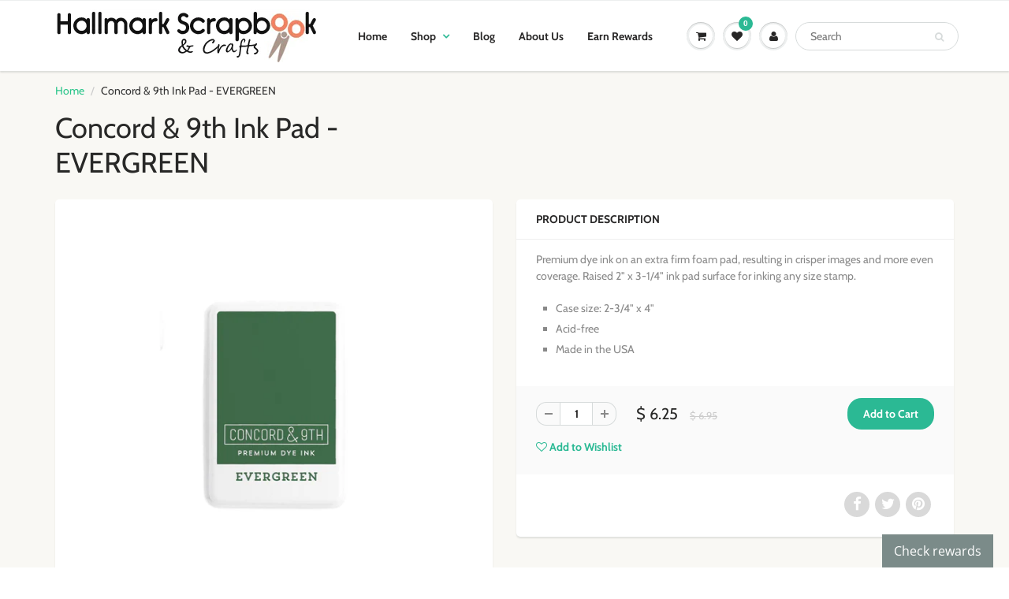

--- FILE ---
content_type: text/html; charset=utf-8
request_url: https://hallmarkscrapbook.com/products/concord-9th-ink-pad-clover-1
body_size: 28697
content:
<!doctype html>
<html lang="en" class="noIE">
  <head>

    <!-- Basic page needs ================================================== -->
    <meta charset="utf-8">
    <meta name="viewport" content="width=device-width, initial-scale=1, maximum-scale=1">

    <!-- Title and description ================================================== -->
    <title>
      Concord &amp; 9th Ink Pad - EVERGREEN &ndash; Hallmark Scrapbook
    </title>

    
    <meta name="description" content="Premium dye ink on an extra firm foam pad, resulting in crisper images and more even coverage. Raised 2&quot; x 3-1/4&quot; ink pad surface for inking any size stamp.  Case size: 2-3/4&quot; x 4&quot; Acid-free Made in the USA">
    

    <!-- Helpers ================================================== -->
     <meta property="og:url" content="https://hallmarkscrapbook.com/products/concord-9th-ink-pad-clover-1">
 <meta property="og:site_name" content="Hallmark Scrapbook">

  <meta property="og:type" content="product">
  <meta property="og:title" content="Concord &amp; 9th Ink Pad - EVERGREEN">
  
<meta property="og:image" content="http://hallmarkscrapbook.com/cdn/shop/products/EvergreenInkPad-webready_2000x_b411bb3b-356d-4d26-83f1-7baeaad44693_1200x1200.jpg?v=1603063050">
<meta property="og:image:secure_url" content="https://hallmarkscrapbook.com/cdn/shop/products/EvergreenInkPad-webready_2000x_b411bb3b-356d-4d26-83f1-7baeaad44693_1200x1200.jpg?v=1603063050">
  <meta property="og:price:amount" content="6.25">
  <meta property="og:price:currency" content="USD">


	
  		<meta property="og:description" content="Premium dye ink on an extra firm foam pad, resulting in crisper images and more even coverage. Raised 2&quot; x 3-1/4&quot; ink pad surface for inking any size stamp.  Case size: 2-3/4&quot; x 4&quot; Acid-free Made in the USA">
	






  <meta name="twitter:site" content="@HallmarkScrap">

<meta name="twitter:card" content="summary">

  <meta name="twitter:title" content="Concord & 9th Ink Pad - EVERGREEN">
  <meta name="twitter:description" content="Premium dye ink on an extra firm foam pad, resulting in crisper images and more even coverage. Raised 2&quot; x 3-1/4&quot; ink pad surface for inking any size stamp. 

Case size: 2-3/4&quot; x 4&quot;
Acid-free
Made in the USA
">
  <meta name="twitter:image" content="https://hallmarkscrapbook.com/cdn/shop/products/EvergreenInkPad-webready_2000x_b411bb3b-356d-4d26-83f1-7baeaad44693_800x.jpg?v=1603063050">
  <meta name="twitter:image:width" content="240">
  <meta name="twitter:image:height" content="240">


    <link rel="canonical" href="https://hallmarkscrapbook.com/products/concord-9th-ink-pad-clover-1">
    <meta name="viewport" content="width=device-width,initial-scale=1">
    <meta name="theme-color" content="#2bb994">

    
    <link rel="shortcut icon" href="//hallmarkscrapbook.com/cdn/shop/t/22/assets/favicon.png?v=53567048417777699511607683750" type="image/png" />
    
<style>
  @font-face {
  font-family: Cabin;
  font-weight: 400;
  font-style: normal;
  src: url("//hallmarkscrapbook.com/cdn/fonts/cabin/cabin_n4.cefc6494a78f87584a6f312fea532919154f66fe.woff2") format("woff2"),
       url("//hallmarkscrapbook.com/cdn/fonts/cabin/cabin_n4.8c16611b00f59d27f4b27ce4328dfe514ce77517.woff") format("woff");
}

  @font-face {
  font-family: Cabin;
  font-weight: 400;
  font-style: normal;
  src: url("//hallmarkscrapbook.com/cdn/fonts/cabin/cabin_n4.cefc6494a78f87584a6f312fea532919154f66fe.woff2") format("woff2"),
       url("//hallmarkscrapbook.com/cdn/fonts/cabin/cabin_n4.8c16611b00f59d27f4b27ce4328dfe514ce77517.woff") format("woff");
}

  @font-face {
  font-family: Cabin;
  font-weight: 700;
  font-style: normal;
  src: url("//hallmarkscrapbook.com/cdn/fonts/cabin/cabin_n7.255204a342bfdbc9ae2017bd4e6a90f8dbb2f561.woff2") format("woff2"),
       url("//hallmarkscrapbook.com/cdn/fonts/cabin/cabin_n7.e2afa22a0d0f4b64da3569c990897429d40ff5c0.woff") format("woff");
}

  @font-face {
  font-family: Cabin;
  font-weight: 400;
  font-style: italic;
  src: url("//hallmarkscrapbook.com/cdn/fonts/cabin/cabin_i4.d89c1b32b09ecbc46c12781fcf7b2085f17c0be9.woff2") format("woff2"),
       url("//hallmarkscrapbook.com/cdn/fonts/cabin/cabin_i4.0a521b11d0b69adfc41e22a263eec7c02aecfe99.woff") format("woff");
}

  :root {
    
--promo-bar-bg-color: #107fa8;
--promo-bar-bg-color-H: 196;
--promo-bar-bg-color-S: 83%;
--promo-bar-bg-color-L: 36%;

    
--promo-bar-text-color: #ffffff;
--promo-bar-text-color-H: 0;
--promo-bar-text-color-S: 0%;
--promo-bar-text-color-L: 100%;

    
--header-bg-color: #ffffff;
--header-bg-color-H: 0;
--header-bg-color-S: 0%;
--header-bg-color-L: 100%;

    
--header-logo-color: #282727;
--header-logo-color-H: 0;
--header-logo-color-S: 1%;
--header-logo-color-L: 15%;

    
--header-text-color: #333333;
--header-text-color-H: 0;
--header-text-color-S: 0%;
--header-text-color-L: 20%;

    
--header-top-link-color: #0c8465;
--header-top-link-color-H: 165;
--header-top-link-color-S: 83%;
--header-top-link-color-L: 28%;

    
--header-border-color: #ecefef;
--header-border-color-H: 180;
--header-border-color-S: 9%;
--header-border-color-L: 93%;

    
--nav-bg-color: #ffffff;
--nav-bg-color-H: 0;
--nav-bg-color-S: 0%;
--nav-bg-color-L: 100%;

    
--nav-mobile-bg-color: #ffffff;
--nav-mobile-bg-color-H: 0;
--nav-mobile-bg-color-S: 0%;
--nav-mobile-bg-color-L: 100%;

    
--nav-text-color: #282727;
--nav-text-color-H: 0;
--nav-text-color-S: 1%;
--nav-text-color-L: 15%;

    
--nav-hover-color: #2bb994;
--nav-hover-color-H: 164;
--nav-hover-color-S: 62%;
--nav-hover-color-L: 45%;

    
--primary-color: #2bb994;
--primary-color-H: 164;
--primary-color-S: 62%;
--primary-color-L: 45%;

    
--secondary-color: #76f0d0;
--secondary-color-H: 164;
--secondary-color-S: 80%;
--secondary-color-L: 70%;

    
--heading-text-color: #282727;
--heading-text-color-H: 0;
--heading-text-color-S: 1%;
--heading-text-color-L: 15%;

    
--body-text-color: #898989;
--body-text-color-H: 0;
--body-text-color-S: 0%;
--body-text-color-L: 54%;

    
--link-hover-color: #2bb994;
--link-hover-color-H: 164;
--link-hover-color-S: 62%;
--link-hover-color-L: 45%;

    
--button-text-color: #ffffff;
--button-text-color-H: 0;
--button-text-color-S: 0%;
--button-text-color-L: 100%;

    
--regular-price-color: #282827;
--regular-price-color-H: 60;
--regular-price-color-S: 1%;
--regular-price-color-L: 15%;

    
--compare-price-color: #cccccc;
--compare-price-color-H: 0;
--compare-price-color-S: 0%;
--compare-price-color-L: 80%;

    
--body-bg-color: #f9f8f4;
--body-bg-color-H: 48;
--body-bg-color-S: 29%;
--body-bg-color-L: 97%;

    
--content-heading-color: #282827;
--content-heading-color-H: 60;
--content-heading-color-S: 1%;
--content-heading-color-L: 15%;

    
--content-text-color: #333333;
--content-text-color-H: 0;
--content-text-color-S: 0%;
--content-text-color-L: 20%;

    
--content-link-color: #2bc58a;
--content-link-color-H: 157;
--content-link-color-S: 64%;
--content-link-color-L: 47%;

    
--footer-bg-color: #ffffff;
--footer-bg-color-H: 0;
--footer-bg-color-S: 0%;
--footer-bg-color-L: 100%;

    
--footer-heading-color: #282727;
--footer-heading-color-H: 0;
--footer-heading-color-S: 1%;
--footer-heading-color-L: 15%;

    
--footer-text-color: #333333;
--footer-text-color-H: 0;
--footer-text-color-S: 0%;
--footer-text-color-L: 20%;

    
--footer-link-color: #2bb994;
--footer-link-color-H: 164;
--footer-link-color-S: 62%;
--footer-link-color-L: 45%;

    
--footer-border-color: #ecefef;
--footer-border-color-H: 180;
--footer-border-color-S: 9%;
--footer-border-color-L: 93%;

    
--footer-social-color: #2bb994;
--footer-social-color-H: 164;
--footer-social-color-S: 62%;
--footer-social-color-L: 45%;

    --body-font: Cabin, sans-serif;
    --body-font-style: normal;
    --body-text-weight: 400;
    --body-text-size: 14px;
    --body-text-bolder: 700;
    --heading-font: Cabin, sans-serif;
    --heading-font-style: normal;
    --heading-font-weight: 400;
    --nav-text-weight: 600;
    --nav-text-transform: none;
    --nav-text-size: 14px;
    --nav-header-text-size: 16px;
    --nav-link-text-size: 13px;
    --h1-text-size: 20px;
    --h2-text-size: 18px;
    --h3-text-size: 17px;
    --product-image-height: 200px;
    --product-image-max-height: px;
    --popup-heading-text-size: px;
    --popup-text-size: 18px;
    --select-icon-svg-path: //hallmarkscrapbook.com/cdn/shop/t/22/assets/ico-select.svg?v=52490308435674659801607681509;
    --bg-repeat: no-repeat;

    --home-cta-text-color: #9a9a9a;
    --home-cta-text-size: 18px;

    --home-newsletter-text-color: #ffffff;
    --home-newsletter-text-size: 18px;

    --home-video-play-icon-color: #ffffff;

    --pwd-bg-image: //hallmarkscrapbook.com/cdn/shop/t/22/assets/password-bg.jpg?v=18453832014055487421607681492;

    --hf-social-color: #d7dbdb;
    
    --primary-color-d-5: #26a483
  }
</style>
<link href="//hallmarkscrapbook.com/cdn/shop/t/22/assets/apps.css?v=50634972341809131501607682659" rel="stylesheet" type="text/css" media="all" />
    <link href="//hallmarkscrapbook.com/cdn/shop/t/22/assets/styles.css?v=108666519431621411891607696060" rel="stylesheet" type="text/css" media="all" />

    <link href="//hallmarkscrapbook.com/cdn/shop/t/22/assets/flexslider.css?v=5940132887125271221607682659" rel="stylesheet" type="text/css" media="all" />
    <link href="//hallmarkscrapbook.com/cdn/shop/t/22/assets/flexslider-product.css?v=80369469912162261161607682659" rel="stylesheet" type="text/css" media="all" />

    

    <!-- Header hook for plugins ================================================== -->
    <script>window.performance && window.performance.mark && window.performance.mark('shopify.content_for_header.start');</script><meta id="shopify-digital-wallet" name="shopify-digital-wallet" content="/10833828/digital_wallets/dialog">
<meta name="shopify-checkout-api-token" content="6cad65399132266549708113e87c1e31">
<meta id="in-context-paypal-metadata" data-shop-id="10833828" data-venmo-supported="false" data-environment="production" data-locale="en_US" data-paypal-v4="true" data-currency="USD">
<link rel="alternate" type="application/json+oembed" href="https://hallmarkscrapbook.com/products/concord-9th-ink-pad-clover-1.oembed">
<script async="async" src="/checkouts/internal/preloads.js?locale=en-US"></script>
<link rel="preconnect" href="https://shop.app" crossorigin="anonymous">
<script async="async" src="https://shop.app/checkouts/internal/preloads.js?locale=en-US&shop_id=10833828" crossorigin="anonymous"></script>
<script id="shopify-features" type="application/json">{"accessToken":"6cad65399132266549708113e87c1e31","betas":["rich-media-storefront-analytics"],"domain":"hallmarkscrapbook.com","predictiveSearch":true,"shopId":10833828,"locale":"en"}</script>
<script>var Shopify = Shopify || {};
Shopify.shop = "hallmark-scrapbook.myshopify.com";
Shopify.locale = "en";
Shopify.currency = {"active":"USD","rate":"1.0"};
Shopify.country = "US";
Shopify.theme = {"name":"Showtime-6.4","id":83489325104,"schema_name":"ShowTime","schema_version":"6.3.2","theme_store_id":null,"role":"main"};
Shopify.theme.handle = "null";
Shopify.theme.style = {"id":null,"handle":null};
Shopify.cdnHost = "hallmarkscrapbook.com/cdn";
Shopify.routes = Shopify.routes || {};
Shopify.routes.root = "/";</script>
<script type="module">!function(o){(o.Shopify=o.Shopify||{}).modules=!0}(window);</script>
<script>!function(o){function n(){var o=[];function n(){o.push(Array.prototype.slice.apply(arguments))}return n.q=o,n}var t=o.Shopify=o.Shopify||{};t.loadFeatures=n(),t.autoloadFeatures=n()}(window);</script>
<script>
  window.ShopifyPay = window.ShopifyPay || {};
  window.ShopifyPay.apiHost = "shop.app\/pay";
  window.ShopifyPay.redirectState = null;
</script>
<script id="shop-js-analytics" type="application/json">{"pageType":"product"}</script>
<script defer="defer" async type="module" src="//hallmarkscrapbook.com/cdn/shopifycloud/shop-js/modules/v2/client.init-shop-cart-sync_D0dqhulL.en.esm.js"></script>
<script defer="defer" async type="module" src="//hallmarkscrapbook.com/cdn/shopifycloud/shop-js/modules/v2/chunk.common_CpVO7qML.esm.js"></script>
<script type="module">
  await import("//hallmarkscrapbook.com/cdn/shopifycloud/shop-js/modules/v2/client.init-shop-cart-sync_D0dqhulL.en.esm.js");
await import("//hallmarkscrapbook.com/cdn/shopifycloud/shop-js/modules/v2/chunk.common_CpVO7qML.esm.js");

  window.Shopify.SignInWithShop?.initShopCartSync?.({"fedCMEnabled":true,"windoidEnabled":true});

</script>
<script>
  window.Shopify = window.Shopify || {};
  if (!window.Shopify.featureAssets) window.Shopify.featureAssets = {};
  window.Shopify.featureAssets['shop-js'] = {"shop-cart-sync":["modules/v2/client.shop-cart-sync_D9bwt38V.en.esm.js","modules/v2/chunk.common_CpVO7qML.esm.js"],"init-fed-cm":["modules/v2/client.init-fed-cm_BJ8NPuHe.en.esm.js","modules/v2/chunk.common_CpVO7qML.esm.js"],"init-shop-email-lookup-coordinator":["modules/v2/client.init-shop-email-lookup-coordinator_pVrP2-kG.en.esm.js","modules/v2/chunk.common_CpVO7qML.esm.js"],"shop-cash-offers":["modules/v2/client.shop-cash-offers_CNh7FWN-.en.esm.js","modules/v2/chunk.common_CpVO7qML.esm.js","modules/v2/chunk.modal_DKF6x0Jh.esm.js"],"init-shop-cart-sync":["modules/v2/client.init-shop-cart-sync_D0dqhulL.en.esm.js","modules/v2/chunk.common_CpVO7qML.esm.js"],"init-windoid":["modules/v2/client.init-windoid_DaoAelzT.en.esm.js","modules/v2/chunk.common_CpVO7qML.esm.js"],"shop-toast-manager":["modules/v2/client.shop-toast-manager_1DND8Tac.en.esm.js","modules/v2/chunk.common_CpVO7qML.esm.js"],"pay-button":["modules/v2/client.pay-button_CFeQi1r6.en.esm.js","modules/v2/chunk.common_CpVO7qML.esm.js"],"shop-button":["modules/v2/client.shop-button_Ca94MDdQ.en.esm.js","modules/v2/chunk.common_CpVO7qML.esm.js"],"shop-login-button":["modules/v2/client.shop-login-button_DPYNfp1Z.en.esm.js","modules/v2/chunk.common_CpVO7qML.esm.js","modules/v2/chunk.modal_DKF6x0Jh.esm.js"],"avatar":["modules/v2/client.avatar_BTnouDA3.en.esm.js"],"shop-follow-button":["modules/v2/client.shop-follow-button_BMKh4nJE.en.esm.js","modules/v2/chunk.common_CpVO7qML.esm.js","modules/v2/chunk.modal_DKF6x0Jh.esm.js"],"init-customer-accounts-sign-up":["modules/v2/client.init-customer-accounts-sign-up_CJXi5kRN.en.esm.js","modules/v2/client.shop-login-button_DPYNfp1Z.en.esm.js","modules/v2/chunk.common_CpVO7qML.esm.js","modules/v2/chunk.modal_DKF6x0Jh.esm.js"],"init-shop-for-new-customer-accounts":["modules/v2/client.init-shop-for-new-customer-accounts_BoBxkgWu.en.esm.js","modules/v2/client.shop-login-button_DPYNfp1Z.en.esm.js","modules/v2/chunk.common_CpVO7qML.esm.js","modules/v2/chunk.modal_DKF6x0Jh.esm.js"],"init-customer-accounts":["modules/v2/client.init-customer-accounts_DCuDTzpR.en.esm.js","modules/v2/client.shop-login-button_DPYNfp1Z.en.esm.js","modules/v2/chunk.common_CpVO7qML.esm.js","modules/v2/chunk.modal_DKF6x0Jh.esm.js"],"checkout-modal":["modules/v2/client.checkout-modal_U_3e4VxF.en.esm.js","modules/v2/chunk.common_CpVO7qML.esm.js","modules/v2/chunk.modal_DKF6x0Jh.esm.js"],"lead-capture":["modules/v2/client.lead-capture_DEgn0Z8u.en.esm.js","modules/v2/chunk.common_CpVO7qML.esm.js","modules/v2/chunk.modal_DKF6x0Jh.esm.js"],"shop-login":["modules/v2/client.shop-login_CoM5QKZ_.en.esm.js","modules/v2/chunk.common_CpVO7qML.esm.js","modules/v2/chunk.modal_DKF6x0Jh.esm.js"],"payment-terms":["modules/v2/client.payment-terms_BmrqWn8r.en.esm.js","modules/v2/chunk.common_CpVO7qML.esm.js","modules/v2/chunk.modal_DKF6x0Jh.esm.js"]};
</script>
<script>(function() {
  var isLoaded = false;
  function asyncLoad() {
    if (isLoaded) return;
    isLoaded = true;
    var urls = ["https:\/\/cdn-spurit.com\/in-stock-reminder\/js\/common.js?shop=hallmark-scrapbook.myshopify.com","https:\/\/app.marsello.com\/Portal\/Custom\/ScriptToInstall\/5c98561c64410208941abcd5?aProvId=5c98561c64410208941abcd6\u0026shop=hallmark-scrapbook.myshopify.com","https:\/\/static.affiliatly.com\/shopify\/v3\/shopify.js?affiliatly_code=AF-101386\u0026shop=hallmark-scrapbook.myshopify.com","https:\/\/cdn.hextom.com\/js\/freeshippingbar.js?shop=hallmark-scrapbook.myshopify.com","https:\/\/cdn.hextom.com\/js\/quickannouncementbar.js?shop=hallmark-scrapbook.myshopify.com"];
    for (var i = 0; i < urls.length; i++) {
      var s = document.createElement('script');
      s.type = 'text/javascript';
      s.async = true;
      s.src = urls[i];
      var x = document.getElementsByTagName('script')[0];
      x.parentNode.insertBefore(s, x);
    }
  };
  if(window.attachEvent) {
    window.attachEvent('onload', asyncLoad);
  } else {
    window.addEventListener('load', asyncLoad, false);
  }
})();</script>
<script id="__st">var __st={"a":10833828,"offset":-25200,"reqid":"539e4a29-78b5-4919-a7e5-22ea18ad17fb-1764919338","pageurl":"hallmarkscrapbook.com\/products\/concord-9th-ink-pad-clover-1","u":"694d8299647a","p":"product","rtyp":"product","rid":4681251913776};</script>
<script>window.ShopifyPaypalV4VisibilityTracking = true;</script>
<script id="captcha-bootstrap">!function(){'use strict';const t='contact',e='account',n='new_comment',o=[[t,t],['blogs',n],['comments',n],[t,'customer']],c=[[e,'customer_login'],[e,'guest_login'],[e,'recover_customer_password'],[e,'create_customer']],r=t=>t.map((([t,e])=>`form[action*='/${t}']:not([data-nocaptcha='true']) input[name='form_type'][value='${e}']`)).join(','),a=t=>()=>t?[...document.querySelectorAll(t)].map((t=>t.form)):[];function s(){const t=[...o],e=r(t);return a(e)}const i='password',u='form_key',d=['recaptcha-v3-token','g-recaptcha-response','h-captcha-response',i],f=()=>{try{return window.sessionStorage}catch{return}},m='__shopify_v',_=t=>t.elements[u];function p(t,e,n=!1){try{const o=window.sessionStorage,c=JSON.parse(o.getItem(e)),{data:r}=function(t){const{data:e,action:n}=t;return t[m]||n?{data:e,action:n}:{data:t,action:n}}(c);for(const[e,n]of Object.entries(r))t.elements[e]&&(t.elements[e].value=n);n&&o.removeItem(e)}catch(o){console.error('form repopulation failed',{error:o})}}const l='form_type',E='cptcha';function T(t){t.dataset[E]=!0}const w=window,h=w.document,L='Shopify',v='ce_forms',y='captcha';let A=!1;((t,e)=>{const n=(g='f06e6c50-85a8-45c8-87d0-21a2b65856fe',I='https://cdn.shopify.com/shopifycloud/storefront-forms-hcaptcha/ce_storefront_forms_captcha_hcaptcha.v1.5.2.iife.js',D={infoText:'Protected by hCaptcha',privacyText:'Privacy',termsText:'Terms'},(t,e,n)=>{const o=w[L][v],c=o.bindForm;if(c)return c(t,g,e,D).then(n);var r;o.q.push([[t,g,e,D],n]),r=I,A||(h.body.append(Object.assign(h.createElement('script'),{id:'captcha-provider',async:!0,src:r})),A=!0)});var g,I,D;w[L]=w[L]||{},w[L][v]=w[L][v]||{},w[L][v].q=[],w[L][y]=w[L][y]||{},w[L][y].protect=function(t,e){n(t,void 0,e),T(t)},Object.freeze(w[L][y]),function(t,e,n,w,h,L){const[v,y,A,g]=function(t,e,n){const i=e?o:[],u=t?c:[],d=[...i,...u],f=r(d),m=r(i),_=r(d.filter((([t,e])=>n.includes(e))));return[a(f),a(m),a(_),s()]}(w,h,L),I=t=>{const e=t.target;return e instanceof HTMLFormElement?e:e&&e.form},D=t=>v().includes(t);t.addEventListener('submit',(t=>{const e=I(t);if(!e)return;const n=D(e)&&!e.dataset.hcaptchaBound&&!e.dataset.recaptchaBound,o=_(e),c=g().includes(e)&&(!o||!o.value);(n||c)&&t.preventDefault(),c&&!n&&(function(t){try{if(!f())return;!function(t){const e=f();if(!e)return;const n=_(t);if(!n)return;const o=n.value;o&&e.removeItem(o)}(t);const e=Array.from(Array(32),(()=>Math.random().toString(36)[2])).join('');!function(t,e){_(t)||t.append(Object.assign(document.createElement('input'),{type:'hidden',name:u})),t.elements[u].value=e}(t,e),function(t,e){const n=f();if(!n)return;const o=[...t.querySelectorAll(`input[type='${i}']`)].map((({name:t})=>t)),c=[...d,...o],r={};for(const[a,s]of new FormData(t).entries())c.includes(a)||(r[a]=s);n.setItem(e,JSON.stringify({[m]:1,action:t.action,data:r}))}(t,e)}catch(e){console.error('failed to persist form',e)}}(e),e.submit())}));const S=(t,e)=>{t&&!t.dataset[E]&&(n(t,e.some((e=>e===t))),T(t))};for(const o of['focusin','change'])t.addEventListener(o,(t=>{const e=I(t);D(e)&&S(e,y())}));const B=e.get('form_key'),M=e.get(l),P=B&&M;t.addEventListener('DOMContentLoaded',(()=>{const t=y();if(P)for(const e of t)e.elements[l].value===M&&p(e,B);[...new Set([...A(),...v().filter((t=>'true'===t.dataset.shopifyCaptcha))])].forEach((e=>S(e,t)))}))}(h,new URLSearchParams(w.location.search),n,t,e,['guest_login'])})(!0,!0)}();</script>
<script integrity="sha256-52AcMU7V7pcBOXWImdc/TAGTFKeNjmkeM1Pvks/DTgc=" data-source-attribution="shopify.loadfeatures" defer="defer" src="//hallmarkscrapbook.com/cdn/shopifycloud/storefront/assets/storefront/load_feature-81c60534.js" crossorigin="anonymous"></script>
<script crossorigin="anonymous" defer="defer" src="//hallmarkscrapbook.com/cdn/shopifycloud/storefront/assets/shopify_pay/storefront-65b4c6d7.js?v=20250812"></script>
<script data-source-attribution="shopify.dynamic_checkout.dynamic.init">var Shopify=Shopify||{};Shopify.PaymentButton=Shopify.PaymentButton||{isStorefrontPortableWallets:!0,init:function(){window.Shopify.PaymentButton.init=function(){};var t=document.createElement("script");t.src="https://hallmarkscrapbook.com/cdn/shopifycloud/portable-wallets/latest/portable-wallets.en.js",t.type="module",document.head.appendChild(t)}};
</script>
<script data-source-attribution="shopify.dynamic_checkout.buyer_consent">
  function portableWalletsHideBuyerConsent(e){var t=document.getElementById("shopify-buyer-consent"),n=document.getElementById("shopify-subscription-policy-button");t&&n&&(t.classList.add("hidden"),t.setAttribute("aria-hidden","true"),n.removeEventListener("click",e))}function portableWalletsShowBuyerConsent(e){var t=document.getElementById("shopify-buyer-consent"),n=document.getElementById("shopify-subscription-policy-button");t&&n&&(t.classList.remove("hidden"),t.removeAttribute("aria-hidden"),n.addEventListener("click",e))}window.Shopify?.PaymentButton&&(window.Shopify.PaymentButton.hideBuyerConsent=portableWalletsHideBuyerConsent,window.Shopify.PaymentButton.showBuyerConsent=portableWalletsShowBuyerConsent);
</script>
<script data-source-attribution="shopify.dynamic_checkout.cart.bootstrap">document.addEventListener("DOMContentLoaded",(function(){function t(){return document.querySelector("shopify-accelerated-checkout-cart, shopify-accelerated-checkout")}if(t())Shopify.PaymentButton.init();else{new MutationObserver((function(e,n){t()&&(Shopify.PaymentButton.init(),n.disconnect())})).observe(document.body,{childList:!0,subtree:!0})}}));
</script>
<link id="shopify-accelerated-checkout-styles" rel="stylesheet" media="screen" href="https://hallmarkscrapbook.com/cdn/shopifycloud/portable-wallets/latest/accelerated-checkout-backwards-compat.css" crossorigin="anonymous">
<style id="shopify-accelerated-checkout-cart">
        #shopify-buyer-consent {
  margin-top: 1em;
  display: inline-block;
  width: 100%;
}

#shopify-buyer-consent.hidden {
  display: none;
}

#shopify-subscription-policy-button {
  background: none;
  border: none;
  padding: 0;
  text-decoration: underline;
  font-size: inherit;
  cursor: pointer;
}

#shopify-subscription-policy-button::before {
  box-shadow: none;
}

      </style>

<script>window.performance && window.performance.mark && window.performance.mark('shopify.content_for_header.end');</script>

    <!--[if lt IE 9]>
    <script src="//html5shiv.googlecode.com/svn/trunk/html5.js" type="text/javascript"></script>
    <![endif]-->

    

    <script src="//hallmarkscrapbook.com/cdn/shop/t/22/assets/jquery.js?v=105778841822381192391607681488" type="text/javascript"></script>

    <script src="//hallmarkscrapbook.com/cdn/shop/t/22/assets/lazysizes.js?v=68441465964607740661607681489" async="async"></script>


    <!-- Theme Global App JS ================================================== -->
    <script>
      window.themeInfo = {name: "ShowTime"}
      var app = app || {
        data:{
          template:"product",
          money_format: "$ {{amount}}"
        }
      }

    </script>
    <noscript>
  <style>
    .article_img_block > figure > img:nth-child(2), 
    .catalog_c .collection-box > img:nth-child(2),
    .gallery_container  .box > figure > img:nth-child(2),
    .image_with_text_container .box > figure > img:nth-child(2),
    .collection-list-row .box_1 > a > img:nth-child(2),
    .featured-products .product-image > a > img:nth-child(2){
      display: none !important
    }
  </style>
</noscript>

  <link href="https://monorail-edge.shopifysvc.com" rel="dns-prefetch">
<script>(function(){if ("sendBeacon" in navigator && "performance" in window) {try {var session_token_from_headers = performance.getEntriesByType('navigation')[0].serverTiming.find(x => x.name == '_s').description;} catch {var session_token_from_headers = undefined;}var session_cookie_matches = document.cookie.match(/_shopify_s=([^;]*)/);var session_token_from_cookie = session_cookie_matches && session_cookie_matches.length === 2 ? session_cookie_matches[1] : "";var session_token = session_token_from_headers || session_token_from_cookie || "";function handle_abandonment_event(e) {var entries = performance.getEntries().filter(function(entry) {return /monorail-edge.shopifysvc.com/.test(entry.name);});if (!window.abandonment_tracked && entries.length === 0) {window.abandonment_tracked = true;var currentMs = Date.now();var navigation_start = performance.timing.navigationStart;var payload = {shop_id: 10833828,url: window.location.href,navigation_start,duration: currentMs - navigation_start,session_token,page_type: "product"};window.navigator.sendBeacon("https://monorail-edge.shopifysvc.com/v1/produce", JSON.stringify({schema_id: "online_store_buyer_site_abandonment/1.1",payload: payload,metadata: {event_created_at_ms: currentMs,event_sent_at_ms: currentMs}}));}}window.addEventListener('pagehide', handle_abandonment_event);}}());</script>
<script id="web-pixels-manager-setup">(function e(e,d,r,n,o){if(void 0===o&&(o={}),!Boolean(null===(a=null===(i=window.Shopify)||void 0===i?void 0:i.analytics)||void 0===a?void 0:a.replayQueue)){var i,a;window.Shopify=window.Shopify||{};var t=window.Shopify;t.analytics=t.analytics||{};var s=t.analytics;s.replayQueue=[],s.publish=function(e,d,r){return s.replayQueue.push([e,d,r]),!0};try{self.performance.mark("wpm:start")}catch(e){}var l=function(){var e={modern:/Edge?\/(1{2}[4-9]|1[2-9]\d|[2-9]\d{2}|\d{4,})\.\d+(\.\d+|)|Firefox\/(1{2}[4-9]|1[2-9]\d|[2-9]\d{2}|\d{4,})\.\d+(\.\d+|)|Chrom(ium|e)\/(9{2}|\d{3,})\.\d+(\.\d+|)|(Maci|X1{2}).+ Version\/(15\.\d+|(1[6-9]|[2-9]\d|\d{3,})\.\d+)([,.]\d+|)( \(\w+\)|)( Mobile\/\w+|) Safari\/|Chrome.+OPR\/(9{2}|\d{3,})\.\d+\.\d+|(CPU[ +]OS|iPhone[ +]OS|CPU[ +]iPhone|CPU IPhone OS|CPU iPad OS)[ +]+(15[._]\d+|(1[6-9]|[2-9]\d|\d{3,})[._]\d+)([._]\d+|)|Android:?[ /-](13[3-9]|1[4-9]\d|[2-9]\d{2}|\d{4,})(\.\d+|)(\.\d+|)|Android.+Firefox\/(13[5-9]|1[4-9]\d|[2-9]\d{2}|\d{4,})\.\d+(\.\d+|)|Android.+Chrom(ium|e)\/(13[3-9]|1[4-9]\d|[2-9]\d{2}|\d{4,})\.\d+(\.\d+|)|SamsungBrowser\/([2-9]\d|\d{3,})\.\d+/,legacy:/Edge?\/(1[6-9]|[2-9]\d|\d{3,})\.\d+(\.\d+|)|Firefox\/(5[4-9]|[6-9]\d|\d{3,})\.\d+(\.\d+|)|Chrom(ium|e)\/(5[1-9]|[6-9]\d|\d{3,})\.\d+(\.\d+|)([\d.]+$|.*Safari\/(?![\d.]+ Edge\/[\d.]+$))|(Maci|X1{2}).+ Version\/(10\.\d+|(1[1-9]|[2-9]\d|\d{3,})\.\d+)([,.]\d+|)( \(\w+\)|)( Mobile\/\w+|) Safari\/|Chrome.+OPR\/(3[89]|[4-9]\d|\d{3,})\.\d+\.\d+|(CPU[ +]OS|iPhone[ +]OS|CPU[ +]iPhone|CPU IPhone OS|CPU iPad OS)[ +]+(10[._]\d+|(1[1-9]|[2-9]\d|\d{3,})[._]\d+)([._]\d+|)|Android:?[ /-](13[3-9]|1[4-9]\d|[2-9]\d{2}|\d{4,})(\.\d+|)(\.\d+|)|Mobile Safari.+OPR\/([89]\d|\d{3,})\.\d+\.\d+|Android.+Firefox\/(13[5-9]|1[4-9]\d|[2-9]\d{2}|\d{4,})\.\d+(\.\d+|)|Android.+Chrom(ium|e)\/(13[3-9]|1[4-9]\d|[2-9]\d{2}|\d{4,})\.\d+(\.\d+|)|Android.+(UC? ?Browser|UCWEB|U3)[ /]?(15\.([5-9]|\d{2,})|(1[6-9]|[2-9]\d|\d{3,})\.\d+)\.\d+|SamsungBrowser\/(5\.\d+|([6-9]|\d{2,})\.\d+)|Android.+MQ{2}Browser\/(14(\.(9|\d{2,})|)|(1[5-9]|[2-9]\d|\d{3,})(\.\d+|))(\.\d+|)|K[Aa][Ii]OS\/(3\.\d+|([4-9]|\d{2,})\.\d+)(\.\d+|)/},d=e.modern,r=e.legacy,n=navigator.userAgent;return n.match(d)?"modern":n.match(r)?"legacy":"unknown"}(),u="modern"===l?"modern":"legacy",c=(null!=n?n:{modern:"",legacy:""})[u],f=function(e){return[e.baseUrl,"/wpm","/b",e.hashVersion,"modern"===e.buildTarget?"m":"l",".js"].join("")}({baseUrl:d,hashVersion:r,buildTarget:u}),m=function(e){var d=e.version,r=e.bundleTarget,n=e.surface,o=e.pageUrl,i=e.monorailEndpoint;return{emit:function(e){var a=e.status,t=e.errorMsg,s=(new Date).getTime(),l=JSON.stringify({metadata:{event_sent_at_ms:s},events:[{schema_id:"web_pixels_manager_load/3.1",payload:{version:d,bundle_target:r,page_url:o,status:a,surface:n,error_msg:t},metadata:{event_created_at_ms:s}}]});if(!i)return console&&console.warn&&console.warn("[Web Pixels Manager] No Monorail endpoint provided, skipping logging."),!1;try{return self.navigator.sendBeacon.bind(self.navigator)(i,l)}catch(e){}var u=new XMLHttpRequest;try{return u.open("POST",i,!0),u.setRequestHeader("Content-Type","text/plain"),u.send(l),!0}catch(e){return console&&console.warn&&console.warn("[Web Pixels Manager] Got an unhandled error while logging to Monorail."),!1}}}}({version:r,bundleTarget:l,surface:e.surface,pageUrl:self.location.href,monorailEndpoint:e.monorailEndpoint});try{o.browserTarget=l,function(e){var d=e.src,r=e.async,n=void 0===r||r,o=e.onload,i=e.onerror,a=e.sri,t=e.scriptDataAttributes,s=void 0===t?{}:t,l=document.createElement("script"),u=document.querySelector("head"),c=document.querySelector("body");if(l.async=n,l.src=d,a&&(l.integrity=a,l.crossOrigin="anonymous"),s)for(var f in s)if(Object.prototype.hasOwnProperty.call(s,f))try{l.dataset[f]=s[f]}catch(e){}if(o&&l.addEventListener("load",o),i&&l.addEventListener("error",i),u)u.appendChild(l);else{if(!c)throw new Error("Did not find a head or body element to append the script");c.appendChild(l)}}({src:f,async:!0,onload:function(){if(!function(){var e,d;return Boolean(null===(d=null===(e=window.Shopify)||void 0===e?void 0:e.analytics)||void 0===d?void 0:d.initialized)}()){var d=window.webPixelsManager.init(e)||void 0;if(d){var r=window.Shopify.analytics;r.replayQueue.forEach((function(e){var r=e[0],n=e[1],o=e[2];d.publishCustomEvent(r,n,o)})),r.replayQueue=[],r.publish=d.publishCustomEvent,r.visitor=d.visitor,r.initialized=!0}}},onerror:function(){return m.emit({status:"failed",errorMsg:"".concat(f," has failed to load")})},sri:function(e){var d=/^sha384-[A-Za-z0-9+/=]+$/;return"string"==typeof e&&d.test(e)}(c)?c:"",scriptDataAttributes:o}),m.emit({status:"loading"})}catch(e){m.emit({status:"failed",errorMsg:(null==e?void 0:e.message)||"Unknown error"})}}})({shopId: 10833828,storefrontBaseUrl: "https://hallmarkscrapbook.com",extensionsBaseUrl: "https://extensions.shopifycdn.com/cdn/shopifycloud/web-pixels-manager",monorailEndpoint: "https://monorail-edge.shopifysvc.com/unstable/produce_batch",surface: "storefront-renderer",enabledBetaFlags: ["2dca8a86"],webPixelsConfigList: [{"id":"65568816","eventPayloadVersion":"v1","runtimeContext":"LAX","scriptVersion":"1","type":"CUSTOM","privacyPurposes":["ANALYTICS"],"name":"Google Analytics tag (migrated)"},{"id":"shopify-app-pixel","configuration":"{}","eventPayloadVersion":"v1","runtimeContext":"STRICT","scriptVersion":"0450","apiClientId":"shopify-pixel","type":"APP","privacyPurposes":["ANALYTICS","MARKETING"]},{"id":"shopify-custom-pixel","eventPayloadVersion":"v1","runtimeContext":"LAX","scriptVersion":"0450","apiClientId":"shopify-pixel","type":"CUSTOM","privacyPurposes":["ANALYTICS","MARKETING"]}],isMerchantRequest: false,initData: {"shop":{"name":"Hallmark Scrapbook","paymentSettings":{"currencyCode":"USD"},"myshopifyDomain":"hallmark-scrapbook.myshopify.com","countryCode":"US","storefrontUrl":"https:\/\/hallmarkscrapbook.com"},"customer":null,"cart":null,"checkout":null,"productVariants":[{"price":{"amount":6.25,"currencyCode":"USD"},"product":{"title":"Concord \u0026 9th Ink Pad - EVERGREEN","vendor":"Concord \u0026 9th","id":"4681251913776","untranslatedTitle":"Concord \u0026 9th Ink Pad - EVERGREEN","url":"\/products\/concord-9th-ink-pad-clover-1","type":""},"id":"32441442664496","image":{"src":"\/\/hallmarkscrapbook.com\/cdn\/shop\/products\/EvergreenInkPad-webready_2000x_b411bb3b-356d-4d26-83f1-7baeaad44693.jpg?v=1603063050"},"sku":"10848","title":"Default","untranslatedTitle":"Default"}],"purchasingCompany":null},},"https://hallmarkscrapbook.com/cdn","ae1676cfwd2530674p4253c800m34e853cb",{"modern":"","legacy":""},{"shopId":"10833828","storefrontBaseUrl":"https:\/\/hallmarkscrapbook.com","extensionBaseUrl":"https:\/\/extensions.shopifycdn.com\/cdn\/shopifycloud\/web-pixels-manager","surface":"storefront-renderer","enabledBetaFlags":"[\"2dca8a86\"]","isMerchantRequest":"false","hashVersion":"ae1676cfwd2530674p4253c800m34e853cb","publish":"custom","events":"[[\"page_viewed\",{}],[\"product_viewed\",{\"productVariant\":{\"price\":{\"amount\":6.25,\"currencyCode\":\"USD\"},\"product\":{\"title\":\"Concord \u0026 9th Ink Pad - EVERGREEN\",\"vendor\":\"Concord \u0026 9th\",\"id\":\"4681251913776\",\"untranslatedTitle\":\"Concord \u0026 9th Ink Pad - EVERGREEN\",\"url\":\"\/products\/concord-9th-ink-pad-clover-1\",\"type\":\"\"},\"id\":\"32441442664496\",\"image\":{\"src\":\"\/\/hallmarkscrapbook.com\/cdn\/shop\/products\/EvergreenInkPad-webready_2000x_b411bb3b-356d-4d26-83f1-7baeaad44693.jpg?v=1603063050\"},\"sku\":\"10848\",\"title\":\"Default\",\"untranslatedTitle\":\"Default\"}}]]"});</script><script>
  window.ShopifyAnalytics = window.ShopifyAnalytics || {};
  window.ShopifyAnalytics.meta = window.ShopifyAnalytics.meta || {};
  window.ShopifyAnalytics.meta.currency = 'USD';
  var meta = {"product":{"id":4681251913776,"gid":"gid:\/\/shopify\/Product\/4681251913776","vendor":"Concord \u0026 9th","type":"","variants":[{"id":32441442664496,"price":625,"name":"Concord \u0026 9th Ink Pad - EVERGREEN","public_title":null,"sku":"10848"}],"remote":false},"page":{"pageType":"product","resourceType":"product","resourceId":4681251913776}};
  for (var attr in meta) {
    window.ShopifyAnalytics.meta[attr] = meta[attr];
  }
</script>
<script class="analytics">
  (function () {
    var customDocumentWrite = function(content) {
      var jquery = null;

      if (window.jQuery) {
        jquery = window.jQuery;
      } else if (window.Checkout && window.Checkout.$) {
        jquery = window.Checkout.$;
      }

      if (jquery) {
        jquery('body').append(content);
      }
    };

    var hasLoggedConversion = function(token) {
      if (token) {
        return document.cookie.indexOf('loggedConversion=' + token) !== -1;
      }
      return false;
    }

    var setCookieIfConversion = function(token) {
      if (token) {
        var twoMonthsFromNow = new Date(Date.now());
        twoMonthsFromNow.setMonth(twoMonthsFromNow.getMonth() + 2);

        document.cookie = 'loggedConversion=' + token + '; expires=' + twoMonthsFromNow;
      }
    }

    var trekkie = window.ShopifyAnalytics.lib = window.trekkie = window.trekkie || [];
    if (trekkie.integrations) {
      return;
    }
    trekkie.methods = [
      'identify',
      'page',
      'ready',
      'track',
      'trackForm',
      'trackLink'
    ];
    trekkie.factory = function(method) {
      return function() {
        var args = Array.prototype.slice.call(arguments);
        args.unshift(method);
        trekkie.push(args);
        return trekkie;
      };
    };
    for (var i = 0; i < trekkie.methods.length; i++) {
      var key = trekkie.methods[i];
      trekkie[key] = trekkie.factory(key);
    }
    trekkie.load = function(config) {
      trekkie.config = config || {};
      trekkie.config.initialDocumentCookie = document.cookie;
      var first = document.getElementsByTagName('script')[0];
      var script = document.createElement('script');
      script.type = 'text/javascript';
      script.onerror = function(e) {
        var scriptFallback = document.createElement('script');
        scriptFallback.type = 'text/javascript';
        scriptFallback.onerror = function(error) {
                var Monorail = {
      produce: function produce(monorailDomain, schemaId, payload) {
        var currentMs = new Date().getTime();
        var event = {
          schema_id: schemaId,
          payload: payload,
          metadata: {
            event_created_at_ms: currentMs,
            event_sent_at_ms: currentMs
          }
        };
        return Monorail.sendRequest("https://" + monorailDomain + "/v1/produce", JSON.stringify(event));
      },
      sendRequest: function sendRequest(endpointUrl, payload) {
        // Try the sendBeacon API
        if (window && window.navigator && typeof window.navigator.sendBeacon === 'function' && typeof window.Blob === 'function' && !Monorail.isIos12()) {
          var blobData = new window.Blob([payload], {
            type: 'text/plain'
          });

          if (window.navigator.sendBeacon(endpointUrl, blobData)) {
            return true;
          } // sendBeacon was not successful

        } // XHR beacon

        var xhr = new XMLHttpRequest();

        try {
          xhr.open('POST', endpointUrl);
          xhr.setRequestHeader('Content-Type', 'text/plain');
          xhr.send(payload);
        } catch (e) {
          console.log(e);
        }

        return false;
      },
      isIos12: function isIos12() {
        return window.navigator.userAgent.lastIndexOf('iPhone; CPU iPhone OS 12_') !== -1 || window.navigator.userAgent.lastIndexOf('iPad; CPU OS 12_') !== -1;
      }
    };
    Monorail.produce('monorail-edge.shopifysvc.com',
      'trekkie_storefront_load_errors/1.1',
      {shop_id: 10833828,
      theme_id: 83489325104,
      app_name: "storefront",
      context_url: window.location.href,
      source_url: "//hallmarkscrapbook.com/cdn/s/trekkie.storefront.94e7babdf2ec3663c2b14be7d5a3b25b9303ebb0.min.js"});

        };
        scriptFallback.async = true;
        scriptFallback.src = '//hallmarkscrapbook.com/cdn/s/trekkie.storefront.94e7babdf2ec3663c2b14be7d5a3b25b9303ebb0.min.js';
        first.parentNode.insertBefore(scriptFallback, first);
      };
      script.async = true;
      script.src = '//hallmarkscrapbook.com/cdn/s/trekkie.storefront.94e7babdf2ec3663c2b14be7d5a3b25b9303ebb0.min.js';
      first.parentNode.insertBefore(script, first);
    };
    trekkie.load(
      {"Trekkie":{"appName":"storefront","development":false,"defaultAttributes":{"shopId":10833828,"isMerchantRequest":null,"themeId":83489325104,"themeCityHash":"12097916437521183589","contentLanguage":"en","currency":"USD","eventMetadataId":"e2487a99-7de4-46c5-8671-24c57456083b"},"isServerSideCookieWritingEnabled":true,"monorailRegion":"shop_domain","enabledBetaFlags":["f0df213a"]},"Session Attribution":{},"S2S":{"facebookCapiEnabled":false,"source":"trekkie-storefront-renderer","apiClientId":580111}}
    );

    var loaded = false;
    trekkie.ready(function() {
      if (loaded) return;
      loaded = true;

      window.ShopifyAnalytics.lib = window.trekkie;

      var originalDocumentWrite = document.write;
      document.write = customDocumentWrite;
      try { window.ShopifyAnalytics.merchantGoogleAnalytics.call(this); } catch(error) {};
      document.write = originalDocumentWrite;

      window.ShopifyAnalytics.lib.page(null,{"pageType":"product","resourceType":"product","resourceId":4681251913776,"shopifyEmitted":true});

      var match = window.location.pathname.match(/checkouts\/(.+)\/(thank_you|post_purchase)/)
      var token = match? match[1]: undefined;
      if (!hasLoggedConversion(token)) {
        setCookieIfConversion(token);
        window.ShopifyAnalytics.lib.track("Viewed Product",{"currency":"USD","variantId":32441442664496,"productId":4681251913776,"productGid":"gid:\/\/shopify\/Product\/4681251913776","name":"Concord \u0026 9th Ink Pad - EVERGREEN","price":"6.25","sku":"10848","brand":"Concord \u0026 9th","variant":null,"category":"","nonInteraction":true,"remote":false},undefined,undefined,{"shopifyEmitted":true});
      window.ShopifyAnalytics.lib.track("monorail:\/\/trekkie_storefront_viewed_product\/1.1",{"currency":"USD","variantId":32441442664496,"productId":4681251913776,"productGid":"gid:\/\/shopify\/Product\/4681251913776","name":"Concord \u0026 9th Ink Pad - EVERGREEN","price":"6.25","sku":"10848","brand":"Concord \u0026 9th","variant":null,"category":"","nonInteraction":true,"remote":false,"referer":"https:\/\/hallmarkscrapbook.com\/products\/concord-9th-ink-pad-clover-1"});
      }
    });


        var eventsListenerScript = document.createElement('script');
        eventsListenerScript.async = true;
        eventsListenerScript.src = "//hallmarkscrapbook.com/cdn/shopifycloud/storefront/assets/shop_events_listener-3da45d37.js";
        document.getElementsByTagName('head')[0].appendChild(eventsListenerScript);

})();</script>
  <script>
  if (!window.ga || (window.ga && typeof window.ga !== 'function')) {
    window.ga = function ga() {
      (window.ga.q = window.ga.q || []).push(arguments);
      if (window.Shopify && window.Shopify.analytics && typeof window.Shopify.analytics.publish === 'function') {
        window.Shopify.analytics.publish("ga_stub_called", {}, {sendTo: "google_osp_migration"});
      }
      console.error("Shopify's Google Analytics stub called with:", Array.from(arguments), "\nSee https://help.shopify.com/manual/promoting-marketing/pixels/pixel-migration#google for more information.");
    };
    if (window.Shopify && window.Shopify.analytics && typeof window.Shopify.analytics.publish === 'function') {
      window.Shopify.analytics.publish("ga_stub_initialized", {}, {sendTo: "google_osp_migration"});
    }
  }
</script>
<script
  defer
  src="https://hallmarkscrapbook.com/cdn/shopifycloud/perf-kit/shopify-perf-kit-2.1.2.min.js"
  data-application="storefront-renderer"
  data-shop-id="10833828"
  data-render-region="gcp-us-east1"
  data-page-type="product"
  data-theme-instance-id="83489325104"
  data-theme-name="ShowTime"
  data-theme-version="6.3.2"
  data-monorail-region="shop_domain"
  data-resource-timing-sampling-rate="10"
  data-shs="true"
  data-shs-beacon="true"
  data-shs-export-with-fetch="true"
  data-shs-logs-sample-rate="1"
></script>
</head>

  <body id="concord-amp-9th-ink-pad-evergreen" class="template-product" >
    <div class="wsmenucontainer clearfix">
      <div class="overlapblackbg"></div>
      

      <div id="shopify-section-header" class="shopify-section">

<div id="header" data-section-id="header" data-section-type="header-section">

        
        

        

        <div class="header_bot ">
          <div class="header_content">
            <div class="container">

              
              <div id="nav">
  <nav class="navbar" role="navigation">
    <div class="navbar-header">
      <a href="#" class="visible-ms visible-xs pull-right navbar-cart" id="wsnavtoggle"><div class="cart-icon"><i class="fa fa-bars"></i></div></a>
      
      <li class="dropdown-grid no-open-arrow visible-ms visible-xs account-icon-mobile navbar-cart">
        <a data-toggle="dropdown" href="javascript:;" class="dropdown-toggle navbar-cart" aria-expanded="true"><span class="icons"><i class="fa fa-user"></i></span></a>
        <div class="dropdown-grid-wrapper mobile-grid-wrapper">
          <div class="dropdown-menu no-padding col-xs-12 col-sm-5" role="menu">
            

<div class="menu_c acc_menu">
  <div class="menu_title clearfix">
    <h4>My Account</h4>
    
  </div>

  
    <div class="login_frm">
      <p class="text-center">Welcome to Hallmark Scrapbook!</p>
      <div class="remember">
        <a href="/account/login" class="signin_btn btn_c">Login</a>
        <a href="/account/register" class="signin_btn btn_c">Create Account</a>
      </div>
    </div>
  
</div>

          </div>
        </div>
      </li>
      
      <a href="javascript:void(0);" data-href="/cart" class="visible-ms visible-xs pull-right navbar-cart cart-popup"><div class="cart-icon"><span class="count hidden">0</span><i class="fa fa-shopping-cart"></i></div></a>
      
      <a href="/search" class="visible-ms visible-xs pull-right navbar-cart"><div class="cart-icon"><i class="fa fa-search"></i></div></a>
      
      
        

        

              <a class="navbar-brand" href="/"  style="max-width:345px">
                <img src="//hallmarkscrapbook.com/cdn/shop/files/logo_660x.png?v=1614296754"
                     alt="Hallmark Scrapbook " />
              </a>

          
        
        
    </div>
    <!-- main menu -->
    <nav class="wsmenu" role="navigation">
      <ul class="mobile-sub mega_menu wsmenu-list">
        

        

        
        

        

         
        <li><a href="/">Home</a></li>
        


       
    

        
        
         
        
         
        
         
        
         
        

        


          

          
          

           

          

          
          <li class="mega_menu_container"><a href="/collections/all"class="twin" aria-controls="megamenu_items-shop" aria-haspopup="true" aria-expanded="false">Shop<span class="arrow"></span></a>
            
            <div class="megamenu clearfix ">
              <ul class="wsmenu-sub-list" id="megamenu_items-shop">
                
                  <li class="col-lg-3 col-md-3 col-sm-3 mb20d link-list"><h5><a href="#" aria-controls="megamenu_items-card-making" aria-haspopup="true" aria-expanded="false">Card Making</a></h5>
                    
                    <ul id="megamenu_items-card-making">
                      
                      <li class="col-lg-12 col-md-12 col-sm-12 link-list"><a href="/collections/new-and-coming-soon" >New Products</a>
                        
                   
                      <li class="col-lg-12 col-md-12 col-sm-12 link-list"><a href="/collections/clearance-items" >Clearance</a>
                        
                   
                      <li class="col-lg-12 col-md-12 col-sm-12 link-list"><a href="/collections/20-60-off-or-more" >20-60% off or More</a>
                        
                   
                      <li class="col-lg-12 col-md-12 col-sm-12 link-list"><a href="/collections/adhesives" >Adhesives</a>
                        
                   
                      <li class="col-lg-12 col-md-12 col-sm-12 link-list"><a href="/collections/alcohol-ink" >Alcohol Ink</a>
                        
                   
                      <li class="col-lg-12 col-md-12 col-sm-12 link-list"><a href="/collections/all-stamps-and-coordinating-dies" >ALL Stamps and Coordinating Dies</a>
                        
                   
                      <li class="col-lg-12 col-md-12 col-sm-12 link-list"><a href="/collections/cards-envelopes-blanks" >Card Blanks and Envelopes</a>
                        
                   
                      <li class="col-lg-12 col-md-12 col-sm-12 link-list"><a href="/collections/christmas-holiday-winter" >Christmas Holiday Winter</a>
                        
                   
                      <li class="col-lg-12 col-md-12 col-sm-12 link-list"><a href="/collections/card-and-scrapbook-embellishments" >Embellishments</a>
                        
                   
                      <li class="col-lg-12 col-md-12 col-sm-12 link-list"><a href="/collections/decorative-foils" >Decorative Foil</a>
                        
                   
                      <li class="col-lg-12 col-md-12 col-sm-12 link-list"><a href="/collections/die-cut-machines" >Die Cut Machines</a>
                        
                   
                      <li class="col-lg-12 col-md-12 col-sm-12 link-list"><a href="/collections/embossing-folders" >Embossing Folders</a>
                        
                   
                      <li class="col-lg-12 col-md-12 col-sm-12 link-list"><a href="/collections/embossing-paste" >Embossing Paste</a>
                        
                   
                      <li class="col-lg-12 col-md-12 col-sm-12 link-list"><a href="/collections/embossing-powder" >Embossing Powders</a>
                        
                   
                      <li class="col-lg-12 col-md-12 col-sm-12 link-list"><a href="/collections/glitter-glitter-glue-pearl-glitter-pens" >Glitter, Glitter Glue and Glitter Pens</a>
                        
                   
                      <li class="col-lg-12 col-md-12 col-sm-12 link-list"><a href="/collections/ink-pads-and-reinkers" >Ink Pads and Reinkers</a>
                        
                   
                      <li class="col-lg-12 col-md-12 col-sm-12 link-list"><a href="/collections/masking-fluid-and-paper" >Masking Fluid and Masking Paper</a>
                        
                   
                      <li class="col-lg-12 col-md-12 col-sm-12 link-list"><a href="/collections/nuvo-crystal-and-glitter-drops" >Nuvo Crystal and Glitter Drops</a>
                        
                   
                      <li class="col-lg-12 col-md-12 col-sm-12 link-list"><a href="/collections/nuvo-embellishment-mousse" >Nuvo Embellishment Mousse</a>
                        
                   
                      <li class="col-lg-12 col-md-12 col-sm-12 link-list"><a href="/collections/nuvo-glimmer-paste" >Nuvo Glimmer Paste</a>
                        
                   
                      <li class="col-lg-12 col-md-12 col-sm-12 link-list"><a href="/collections/nuvo-sparkle-dust" >Nuvo Sparkle Dust</a>
                        
                   
                      <li class="col-lg-12 col-md-12 col-sm-12 link-list"><a href="/collections/paper-and-cardstock" >Paper and Cardstock</a>
                        
                   
                      <li class="col-lg-12 col-md-12 col-sm-12 link-list"><a href="/collections/ribbon" >Ribbons and Twines</a>
                        
                   
                      <li class="col-lg-12 col-md-12 col-sm-12 link-list"><a href="/collections/shaker-card-sequins-and-beads" >Shaker Card - Sequins and Beads</a>
                        
                   
                      <li class="col-lg-12 col-md-12 col-sm-12 link-list"><a href="/collections/sizzix-dies-machine-and-accessories" >Sizzix</a>
                        
                   
                      <li class="col-lg-12 col-md-12 col-sm-12 link-list"><a href="/collections/spellbinders-dies-and-machines" >Spellbinders</a>
                        
                   
                      <li class="col-lg-12 col-md-12 col-sm-12 link-list"><a href="/collections/stamp-n-foil-by-gina-k-designs" >Stamp n Foil by Gina K. Designs</a>
                        
                   
                      <li class="col-lg-12 col-md-12 col-sm-12 link-list"><a href="/collections/stand-alone-dies-stand-alone" >Stand-Alone Dies</a>
                        
                   
                      <li class="col-lg-12 col-md-12 col-sm-12 link-list"><a href="/collections/stencils" >Stencils</a>
                        
                   
                      <li class="col-lg-12 col-md-12 col-sm-12 link-list"><a href="/collections/storage-solutions" >Storage</a>
                        
                   
                      <li class="col-lg-12 col-md-12 col-sm-12 link-list"><a href="/collections/tim-holtz-distress-ink-pads-and-reinkers" >Tim Holtz Distress Inks and Reinkers</a>
                        
                   
                      <li class="col-lg-12 col-md-12 col-sm-12 link-list"><a href="/collections/tools" >Tools</a>
                        
                   
                      <li class="col-lg-12 col-md-12 col-sm-12 link-list"><a href="/collections/watercolor" >Watercolor</a>
                        
                   
                      <li class="col-lg-12 col-md-12 col-sm-12 link-list"><a href="/collections/wer-minc-foil-applicator-and-accessories" >We R MINC Foil Applicator System</a>
                        
                   
                  </ul>
                </li>
                
                
                  <li class="col-lg-3 col-md-3 col-sm-3 mb20d link-list"><h5><a href="#" aria-controls="megamenu_items-stamping" aria-haspopup="true" aria-expanded="false">Stamping</a></h5>
                    
                    <ul id="megamenu_items-stamping">
                      
                      <li class="col-lg-12 col-md-12 col-sm-12 link-list"><a href="/collections/clearance-items" >Clearance</a>
                        
                   
                      <li class="col-lg-12 col-md-12 col-sm-12 link-list"><a href="/collections/alcohol-ink" >Alcohol Ink</a>
                        
                   
                      <li class="col-lg-12 col-md-12 col-sm-12 link-list"><a href="/collections/all-stamps-and-coordinating-dies" >ALL Stamps and Coordinating Dies</a>
                        
                   
                      <li class="col-lg-12 col-md-12 col-sm-12 link-list"><a href="/collections/ink-pads-and-reinkers" >Ink Pads and Reinkers</a>
                        
                   
                      <li class="col-lg-12 col-md-12 col-sm-12 link-list"><a href="/collections/art-impressions" >Art Impressions Stamps and Dies</a>
                        
                   
                      <li class="col-lg-12 col-md-12 col-sm-12 link-list"><a href="/collections/avery-elle-stamps-and-dies" >Avery Elle Stamps and Dies</a>
                        
                   
                      <li class="col-lg-12 col-md-12 col-sm-12 link-list"><a href="/collections/concord-9th-stamps" >Concord &amp; 9th Stamps and Dies</a>
                        
                   
                      <li class="col-lg-12 col-md-12 col-sm-12 link-list"><a href="/collections/christmas-holiday-winter" >Christmas/Holiday/Winter</a>
                        
                   
                      <li class="col-lg-12 col-md-12 col-sm-12 link-list"><a href="/collections/hero-arts-stamps-and-dies" >Hero Arts Stamps and Dies</a>
                        
                   
                      <li class="col-lg-12 col-md-12 col-sm-12 link-list"><a href="/collections/honey-bee-stamps" >Honey Bee Stamps</a>
                        
                   
                      <li class="col-lg-12 col-md-12 col-sm-12 link-list"><a href="/collections/lawn-fawn-stamps" >Lawn Fawn Stamps and Dies</a>
                        
                   
                      <li class="col-lg-12 col-md-12 col-sm-12 link-list"><a href="/collections/mama-elephant" >Mama Elephant Stamps and Dies</a>
                        
                   
                      <li class="col-lg-12 col-md-12 col-sm-12 link-list"><a href="/collections/misti-stamping-tool" >MISTI Stamping Tool</a>
                        
                   
                      <li class="col-lg-12 col-md-12 col-sm-12 link-list"><a href="/collections/new-release-my-favorite-things" >NEW Release My Favorite Things</a>
                        
                   
                      <li class="col-lg-12 col-md-12 col-sm-12 link-list"><a href="/collections/my-favorite-things-stamps-and-dies" >My Favorite Things Stamps and Dies</a>
                        
                   
                      <li class="col-lg-12 col-md-12 col-sm-12 link-list"><a href="/collections/neat-tangled" >Neat and Tangled Stamps &amp; Dies</a>
                        
                   
                      <li class="col-lg-12 col-md-12 col-sm-12 link-list"><a href="/collections/netwons-nook" >Newton&#39;s Nook Stamps and Dies</a>
                        
                   
                      <li class="col-lg-12 col-md-12 col-sm-12 link-list"><a href="/collections/penny-black" >Penny Black</a>
                        
                   
                      <li class="col-lg-12 col-md-12 col-sm-12 link-list"><a href="/collections/pink-main" >Pink &amp; Main Stamps and Deis</a>
                        
                   
                      <li class="col-lg-12 col-md-12 col-sm-12 link-list"><a href="/collections/reverse-confetti" >Reverse Confetti</a>
                        
                   
                      <li class="col-lg-12 col-md-12 col-sm-12 link-list"><a href="/collections/rubber-stamps-unmounted" >Rubber Stamps</a>
                        
                   
                      <li class="col-lg-12 col-md-12 col-sm-12 link-list"><a href="/collections/stamp-n-foil-by-gina-k-designs" >Stamp n Foil by Gina K. Designs</a>
                        
                   
                      <li class="col-lg-12 col-md-12 col-sm-12 link-list"><a href="/collections/sunny-studio-stamps-and-dies" >Sunny Studio Stamps and Dies</a>
                        
                   
                      <li class="col-lg-12 col-md-12 col-sm-12 link-list"><a href="/collections/tim-holtz-stamps" >Tim Holtz Stamps and Dies</a>
                        
                   
                      <li class="col-lg-12 col-md-12 col-sm-12 link-list"><a href="/collections/waffle-flower-stamps" >Waffle Flower Stamps and Dies</a>
                        
                   
                      <li class="col-lg-12 col-md-12 col-sm-12 link-list"><a href="/collections/wplus9-1" >WPlus9 Stamps and Dies</a>
                        
                   
                      <li class="col-lg-12 col-md-12 col-sm-12 link-list"><a href="/collections/embossing-powder" >Embossing Powder</a>
                        
                   
                      <li class="col-lg-12 col-md-12 col-sm-12 link-list"><a href="/collections/glitter-glitter-glue-pearl-glitter-pens" >Glitter Pens and Glitter Glue</a>
                        
                   
                      <li class="col-lg-12 col-md-12 col-sm-12 link-list"><a href="/collections/masking-fluid-and-paper" >Masking Fluid and Masking Paper</a>
                        
                   
                      <li class="col-lg-12 col-md-12 col-sm-12 link-list"><a href="/collections/paper-and-cardstock" >Paper and Cardstock</a>
                        
                   
                      <li class="col-lg-12 col-md-12 col-sm-12 link-list"><a href="/collections/stamping-tools" >Stamping Tools</a>
                        
                   
                      <li class="col-lg-12 col-md-12 col-sm-12 link-list"><a href="/collections/stand-alone-dies-stand-alone" >Stand-alone Dies</a>
                        
                   
                      <li class="col-lg-12 col-md-12 col-sm-12 link-list"><a href="/collections/stencils" >Stencils</a>
                        
                   
                      <li class="col-lg-12 col-md-12 col-sm-12 link-list"><a href="/collections/storage-solutions" >Storage</a>
                        
                   
                      <li class="col-lg-12 col-md-12 col-sm-12 link-list"><a href="/collections/tools" >Tools</a>
                        
                   
                      <li class="col-lg-12 col-md-12 col-sm-12 link-list"><a href="/collections/uchis-design" >Uchi&#39;s Design</a>
                        
                   
                  </ul>
                </li>
                
                
                  <li class="col-lg-3 col-md-3 col-sm-3 mb20d link-list"><h5><a href="#" aria-controls="megamenu_items-coloring" aria-haspopup="true" aria-expanded="false">Coloring</a></h5>
                    
                    <ul id="megamenu_items-coloring">
                      
                      <li class="col-lg-12 col-md-12 col-sm-12 link-list"><a href="/collections/alcohol-ink" >Alcohol Ink</a>
                        
                   
                      <li class="col-lg-12 col-md-12 col-sm-12 link-list"><a href="/collections/colored-pencils" >Colored Pencils</a>
                        
                   
                      <li class="col-lg-12 col-md-12 col-sm-12 link-list"><a href="/collections/decorative-foils" >Foiling</a>
                        
                   
                      <li class="col-lg-12 col-md-12 col-sm-12 link-list"><a href="/collections/stamp-n-foil-by-gina-k-designs" >Stamp n Foil by Gina K. Designs</a>
                        
                   
                      <li class="col-lg-12 col-md-12 col-sm-12 link-list"><a href="/collections/glitter-glitter-glue-pearl-glitter-pens" >Glitter Pens and Glitter Glue</a>
                        
                   
                      <li class="col-lg-12 col-md-12 col-sm-12 link-list"><a href="/collections/ink-pads-and-reinkers" >Ink Pads and Reinkers</a>
                        
                   
                      <li class="col-lg-12 col-md-12 col-sm-12 link-list"><a href="/collections/markers-and-pens" >Markers and Pens</a>
                        
                   
                      <li class="col-lg-12 col-md-12 col-sm-12 link-list"><a href="/collections/masking-fluid-and-paper" >Masking Fluid and Masking Paper</a>
                        
                   
                      <li class="col-lg-12 col-md-12 col-sm-12 link-list"><a href="/collections/nuvo-crystal-and-glitter-drops" >Nuvo Crystal and Glitter Drops</a>
                        
                   
                      <li class="col-lg-12 col-md-12 col-sm-12 link-list"><a href="/collections/paints-and-dyes" >Paints and Dyes</a>
                        
                   
                      <li class="col-lg-12 col-md-12 col-sm-12 link-list"><a href="/collections/perfect-pearls-powder" >Perfect Pearls Powder</a>
                        
                   
                      <li class="col-lg-12 col-md-12 col-sm-12 link-list"><a href="/collections/watercolor" >WaterColor</a>
                        
                   
                  </ul>
                </li>
                
                
                  <li class="col-lg-3 col-md-3 col-sm-3 mb20d link-list"><h5><a href="#" aria-controls="megamenu_items-and-more" aria-haspopup="true" aria-expanded="false">and MORE!</a></h5>
                    
                    <ul id="megamenu_items-and-more">
                      
                      <li class="col-lg-12 col-md-12 col-sm-12 link-list"><a href="/collections/dollar-deals-only-1-to-5" >Dollar Deals - $1 to $5</a>
                        
                   
                      <li class="col-lg-12 col-md-12 col-sm-12 link-list"><a href="/collections/adventure-gear" >Adventure Gear</a>
                        
                   
                      <li class="col-lg-12 col-md-12 col-sm-12 link-list"><a href="/collections/stil-works-jewelry" >Stil Work Jewelry</a>
                        
                   
                      <li class="col-lg-12 col-md-12 col-sm-12 link-list"><a href="/collections/card-and-scrapbook-embellishments" >Embellishments</a>
                        
                   
                      <li class="col-lg-12 col-md-12 col-sm-12 link-list"><a href="/collections/die-cut-machines" >Die Cut Machines</a>
                        
                   
                      <li class="col-lg-12 col-md-12 col-sm-12 link-list"><a href="/collections/dvds-instructional-and-idea-dvds" >DVD&#39;s - Instructional and Idea</a>
                        
                   
                      <li class="col-lg-12 col-md-12 col-sm-12 link-list"><a href="/collections/masking-fluid-and-paper" >Masking Fluid and Paper</a>
                        
                   
                      <li class="col-lg-12 col-md-12 col-sm-12 link-list"><a href="/collections/nuvo-crystal-and-glitter-drops" >Nuvo Crystal and Glitter Drops</a>
                        
                   
                      <li class="col-lg-12 col-md-12 col-sm-12 link-list"><a href="/collections/nuvo-embellishment-mousse" >Nuvo Embellishment Mousse</a>
                        
                   
                      <li class="col-lg-12 col-md-12 col-sm-12 link-list"><a href="/collections/nuvo-glimmer-paste" >Nuvo Glimmer Paste</a>
                        
                   
                      <li class="col-lg-12 col-md-12 col-sm-12 link-list"><a href="/collections/nuvo-sparkle-dust" >Nuvo Sparkle Dust</a>
                        
                   
                      <li class="col-lg-12 col-md-12 col-sm-12 link-list"><a href="/collections/scratch-n-dent-deeply-discounted-prodcuts" >Scratch &#39;N Dent - Deeply Discounted</a>
                        
                   
                      <li class="col-lg-12 col-md-12 col-sm-12 link-list"><a href="/collections/shaker-card-sequins-and-beads" >Sequins and Beads</a>
                        
                   
                      <li class="col-lg-12 col-md-12 col-sm-12 link-list"><a href="/collections/sizzix-dies-machine-and-accessories" >Sizzix</a>
                        
                   
                      <li class="col-lg-12 col-md-12 col-sm-12 link-list"><a href="/collections/stamp-n-foil-by-gina-k-designs" >Stamp n Foil by Gina K. Designs</a>
                        
                   
                      <li class="col-lg-12 col-md-12 col-sm-12 link-list"><a href="/collections/stand-alone-dies-stand-alone" >Stand-alone Dies</a>
                        
                   
                      <li class="col-lg-12 col-md-12 col-sm-12 link-list"><a href="/collections/storage-solutions" >Storage</a>
                        
                   
                      <li class="col-lg-12 col-md-12 col-sm-12 link-list"><a href="/collections/tools" >Tools</a>
                        
                   
                      <li class="col-lg-12 col-md-12 col-sm-12 link-list"><a href="/collections/ribbon" >Twines</a>
                        
                   
                      <li class="col-lg-12 col-md-12 col-sm-12 link-list"><a href="/collections/wer-minc-foil-applicator-and-accessories" >MINC Foil System</a>
                        
                   
                  </ul>
                </li>
                
                
              </ul>
            </div>
            
          </li>
          

        
    

        
        

        

         
        <li><a href="/blogs/news">Blog</a></li>
        


       
    

        
        

        

         
        <li><a href="/pages/about-us">About Us</a></li>
        


       
    

        
        

        

         
        <li><a href="/pages/earn-rewards">Earn Rewards</a></li>
        


       
    

        <li class="visible-ms visible-xs">
            
	<a class="iWishMobileView" href="/apps/iwish">Wishlist (<span class="iWishCount">0</span>)</a>


          </li>
      </ul>
    </nav>
    <ul class="hidden-xs nav navbar-nav navbar-right">
      <li class="dropdown-grid no-open-arrow ">
        <a data-toggle="dropdown" data-href="/cart" href="javascript:void(0);" class="dropdown-toggle cart-popup" aria-expanded="true"><div class="cart-icon"><span class="count hidden">0</span><i class="fa fa-shopping-cart"></i></div></a>
        <div class="dropdown-grid-wrapper hidden">
          <div class="dropdown-menu no-padding col-xs-12 col-sm-9 col-md-7" role="menu">
            <div class="menu_c cart_menu">
    <div class="menu_title clearfix">
    <h4>Shopping Cart</h4>
  </div>
  
  <div class="cart_row">
    <div class="empty-cart">Your cart is currently empty.</div>
    <p><a href="javascript:void(0)" class="btn_c btn_close">Continue Shopping</a></p>
  </div>
  
</div>
<script>
  
</script>

          </div>
        </div>
      </li>
      
      <li class="dropdown-grid no-open-arrow">
        
	<a class="iWishView dropdown-toggle" href="/apps/iwish"><div class="iwish-icon"><span class="iWishCount count">0</span> <i class="fa fa-heart" aria-hidden="true"></i></div></a>


      </li>
      
      
      <li class="dropdown-grid no-open-arrow">
        <a data-toggle="dropdown" href="javascript:;" class="dropdown-toggle" aria-expanded="true"><span class="icons"><i class="fa fa-user"></i></span></a>
        <div class="dropdown-grid-wrapper">
          <div class="dropdown-menu no-padding col-xs-12 col-sm-5 col-md-4 col-lg-3" role="menu">
            

<div class="menu_c acc_menu">
  <div class="menu_title clearfix">
    <h4>My Account</h4>
    
  </div>

  
    <div class="login_frm">
      <p class="text-center">Welcome to Hallmark Scrapbook!</p>
      <div class="remember">
        <a href="/account/login" class="signin_btn btn_c">Login</a>
        <a href="/account/register" class="signin_btn btn_c">Create Account</a>
      </div>
    </div>
  
</div>

          </div>
        </div>
      </li>
      
      <li class="dropdown-grid no-open-arrow">
        
        <div class="fixed-search">
          


<form action="/search" method="get" role="search">
  <div class="menu_c search_menu">
    <div class="search_box">
      
      <input type="hidden" name="type" value="product">
      
      <input type="search" name="q" value="" class="txtbox" placeholder="Search" aria-label="Search">
      <button class="btn btn-link" type="submit" value="Search"><span class="fa fa-search"></span></button>
    </div>
  </div>
</form>
        </div>
        
      </li>
    </ul>
  </nav>
</div>

              

			  
            </div>
          </div>
        </div>
      </div><!-- /header -->









<style>
/*  This code is used to center logo vertically on different devices */


#header #nav .navbar-nav > li > a, #header .navbar-toggle{
	
    padding-top: 9px;
	padding-bottom: 9px;
	
}
#header #nav .navbar-nav > li > .fixed-search
{

    padding-top: 6px;
	padding-bottom: 6px;
    padding-left:5px;
	
}
  @media (min-width: 769px) {
    #header #nav .wsmenu > ul > li > a  {
      
      padding-top: 9px;
      padding-bottom: 9px;
      
    }
  }

#header .navbar-toggle, #header .navbar-cart {
	
	padding-top: 9px;
	padding-bottom: 9px;
	
}
#header a.navbar-brand {
  height:auto;
}
/* @media (max-width: 600px) {
 #header .navbar-brand > img {
    max-width: 158px;
  }
} */
@media (max-width: 600px) {
	#header .navbar-toggle, #header .navbar-cart {
		
		padding-top: 10px;
		padding-bottom: 10px;
		
	}
}


@media (max-width: 900px) {

  #header #nav .navbar-nav > li > a {
    font-size: 12px;
    line-height: 32px;
    padding-left:7px;
    padding-right:7px;
  }

  #header .navbar-brand {
    font-size: 22px;
    line-height: 20px;
    
    padding:0 15px 0 0;
    
  }

  #header .right_menu > ul > li > a {
    margin: 0 0 0 5px;
  }
  #header #nav .navbar:not(.caret-bootstrap) .navbar-nav:not(.caret-bootstrap) li:not(.caret-bootstrap) > a.dropdown-toggle:not(.caret-bootstrap) > span.caret:not(.caret-bootstrap) {
    margin-left: 3px;
  }
}

@media  (min-width: 769px) and (max-width: 800px) {
  #header .hed_right, #header .top_menu {
    padding:0 !important;
  }
  #header .hed_right ul {
    display:block !important;
    
    float:right !important;
    
  }
  #header .hed_right .header-contact {
    margin-top:0 !important;
  }
  #header .top_menu {
    float:left !important;
  }
}

@media (max-width: 480px) {
	#header .hed_right ul li {
		margin: 0;
		padding: 0 5px;
		border: none;
		display: inline-block;
	}
}

.navbar:not(.no-border) .navbar-nav.dropdown-onhover>li:hover>a {
	margin-bottom:0;
}


figure.effect-chico img {
	-webkit-transform: scale(1) !important;
	transform: scale(1) !important;
}

figure.effect-chico:hover img {
	-webkit-transform: scale(1.2) !important;
	transform: scale(1.2) !important;
}



  .promo-bar {
    font-size:14px;
  }
  .promo-bar p{
    font-size:14px;
  }
  #header .top_menu ul li {
    font-size:14px;
  }
  #header .hed_right ul li, #header span.header-top-text p {
    font-size:14px;
  }

</style>




<script type="application/ld+json">
{
  "@context": "http://schema.org",
  "@type": "Organization",
  "name": "Hallmark Scrapbook",
  
    
    "logo": "https:\/\/hallmarkscrapbook.com\/cdn\/shop\/files\/logo_330x.png?v=1614296754",
  
  "sameAs": [
    "https:\/\/twitter.com\/HallmarkScrap",
    "https:\/\/www.facebook.com\/Hallmark-Scrapbook-95395584937\/",
    "https:\/\/www.pinterest.com\/hallmarkscrap\/",
    "http:\/\/instagram.com\/hallmarkscrapandcrafts",
    "",
    "https:\/\/www.youtube.com\/user\/HallmarkScrapbook1",
    ""
  ],
  "url": "https:\/\/hallmarkscrapbook.com"
}
</script>



</div>

      <script>if(typeof pn==="undefined"){pn={};}if(typeof pn.cP==="undefined"){pn.cP={};}pn.cP[4681251913776]={"id":4681251913776,"h":"concord-9th-ink-pad-clover-1","i":"products/EvergreenInkPad-webready_2000x_b411bb3b-356d-4d26-83f1-7baeaad44693.jpg","t":[],"v":[{"id":32441442664496,"m":"shopify","p":"deny","q":1,"r":625,  "s":695, },]}
</script>
        <div id="shopify-section-product" class="shopify-section">




<div>
  <div id="content">
    <div class="container" data-section-id="product" data-section-type="product-page-section" data-reviews-stars="true">
      
      <input id="product-handle" type="hidden" value="concord-9th-ink-pad-clover-1"/> <!--  using for JS -->
      
 


<ol class="breadcrumb">
  <li><a href="/" title="Home">Home</a></li>

  

  
  <li>Concord &amp; 9th Ink Pad - EVERGREEN</li>

  
</ol>


      <div class="title clearfix">
        <h1 >Concord &amp; 9th Ink Pad - EVERGREEN</h1>
        <div class="title_right">
          <div class="next-prev">
            
          </div>
        </div>
      </div>
      <div class="pro_main_c">
        <div class="row swatch-product-id-4681251913776">
          <div class="col-lg-6 col-md-7 col-sm-6">
            

<div class="slider_1 clearfix" data-featured="" data-image="">
  

  <div id="image-block" data-zoom="disabled" data-product-single-media-group>
    <noscript>
      <img alt="Concord &amp; 9th Ink Pad - EVERGREEN"
           src="//hallmarkscrapbook.com/cdn/shop/products/EvergreenInkPad-webready_2000x_b411bb3b-356d-4d26-83f1-7baeaad44693_700x.jpg?v=1603063050"
           srcset="//hallmarkscrapbook.com/cdn/shop/products/EvergreenInkPad-webready_2000x_b411bb3b-356d-4d26-83f1-7baeaad44693_700x.jpg?v=1603063050 1x, //hallmarkscrapbook.com/cdn/shop/products/EvergreenInkPad-webready_2000x_b411bb3b-356d-4d26-83f1-7baeaad44693_700x@2x.jpg?v=1603063050 2x, //hallmarkscrapbook.com/cdn/shop/products/EvergreenInkPad-webready_2000x_b411bb3b-356d-4d26-83f1-7baeaad44693_700x@3x.jpg?v=1603063050 3x"
           />
    </noscript>
    <div class="flexslider product_gallery product_images-product product_images" id="product-4681251913776-gallery">
      <ul class="slides">
        
        <li data-thumbcaption="image" data-thumb="//hallmarkscrapbook.com/cdn/shop/products/EvergreenInkPad-webready_2000x_b411bb3b-356d-4d26-83f1-7baeaad44693_150x@2x.jpg?v=1603063050" data-title="Concord &amp; 9th Ink Pad - EVERGREEN">

          
          
          

          <div id="FeaturedMedia-product-7907369222192-wrapper"
               class="product-single__media-wrapper js"
               
               
               
               data-product-single-media-wrapper
               data-media-id="product-7907369222192"
               tabindex="-1">

            

          
          

          
          
          
          
<a tabindex="-1" class="image-slide-link" href="//hallmarkscrapbook.com/cdn/shop/products/EvergreenInkPad-webready_2000x_b411bb3b-356d-4d26-83f1-7baeaad44693_1400x.jpg?v=1603063050" title="Concord &amp; 9th Ink Pad - EVERGREEN">
            <img src="//hallmarkscrapbook.com/cdn/shop/products/EvergreenInkPad-webready_2000x_b411bb3b-356d-4d26-83f1-7baeaad44693_300x.jpg?v=1603063050"
                 alt="Concord &amp; 9th Ink Pad - EVERGREEN"
                 data-index="0"
                 data-image-id="7907369222192"
                 class="lazyload blur-up"
                 data-src="//hallmarkscrapbook.com/cdn/shop/products/EvergreenInkPad-webready_2000x_b411bb3b-356d-4d26-83f1-7baeaad44693_{width}x.jpg?v=1603063050"
                 data-widths="[180, 360, 540, 720, 900, 1080, 1296, 1512, 1728, 2048]"
                 data-aspectratio="1.0"
                 data-sizes="auto"
                 style="max-width:500.0px"
                 />
          </a>
          
           </div>
        </li>
        



      </ul>
      
</div>

    
    
    <div id="carousel" class="flexslider carousel-product">
      <ul class="slides">
        
        <li data-image-id="7907369222192" tabindex="0">
          <img src="//hallmarkscrapbook.com/cdn/shop/products/EvergreenInkPad-webready_2000x_b411bb3b-356d-4d26-83f1-7baeaad44693_150x@2x.jpg?v=1603063050"/>
          
        </li>
        
      </ul>
    </div>
    
   
  </div>
  
</div>


          </div>
          <div class="col-lg-6 col-md-5 col-sm-6">

            <div>
              
              <link href="http://schema.org/InStock" />
              

             <form method="post" action="/cart/add" id="product_form_4681251913776" accept-charset="UTF-8" class="shopify-product-form" enctype="multipart/form-data"><input type="hidden" name="form_type" value="product" /><input type="hidden" name="utf8" value="✓" />


                <div class="desc_blk">
                  <h5>Product Description</h5>

                  
                  <!-- variations section  -->

                  

                  <!-- cart section end -->

                  <div
                    class="product-single__store-availability-container"
                    data-store-availability-container
                    data-product-title="Concord &amp; 9th Ink Pad - EVERGREEN"
                    data-has-only-default-variant="true"
                    data-base-url="https://hallmarkscrapbook.com/"
                  >
                  </div>

                  
                   
                  	  <div class="rte main-product-description-product" >
                         <p>Premium dye ink on an extra firm foam pad, resulting in crisper images and more even coverage. Raised 2" x 3-1/4" ink pad surface for inking any size stamp. </p>
<ul>
<li>Case size: 2-3/4" x 4"</li>
<li>Acid-free</li>
<li>Made in the USA</li>
</ul>
                    </div>
                   
                  

                  <!-- product variant sku, vendor -->

                  

                  <!-- end product variant sku, vendor -->


                  <!-- bottom variations section  -->

                  
                  <div class="variations pl10">
                    <div class="row">
                      <div class="col-sm-12">
                          

                        <select name="id" id="product-select-4681251913776" class="product-variants form-control hidden">
                          
                          
                          <option
                                  
                                   selected="selected"  data-sku="10848" value="32441442664496">Default - $ 6.25 USD</option>
                          
                          
                        </select>

                        
                      </div>
                    </div>
                  </div>
                  

                  <!-- bottom variations section end  -->

                  <!-- product tags -->

                  
                  

                  <div class="desc_blk_bot clearfix">
                    
                    <div class="qty product-page-qty"> <a class="minus_btn" ></a>
                      <input type="text" id="quantity" name="quantity" class="txtbox" value="1" min="1">
                      <a class="plus_btn" ></a>
                    </div>
                    

                    <div class="price asd  ">
                      
                       <span id="productPrice"  class="money">
                      	  $ 6.25
                      </span>
                      


                      <span id="comparePrice" class="money">
                        
                        $ 6.95
                        
                      </span>
                      <div id="unitPrice">
                      
                      </div>
                    </div>
                   
                     
                        <input type="submit" name="add" class="btn_c" id="addToCart" value="Add to Cart">
                      
                    
                  <div class="maximum-in-stock-error">Maximum quantity available reached.</div>
                    
                    <!-- In Stock Reminder -->
					<!-- <div id="ISR_button" class="btn_c" style="display: none">Sold out - click for In Stock Reminder</div> -->
                    <div id="ISR_button" style="display: none"><div class="btn_c">In Stock Reminder</div><span>Sold Out - click for Restock Notification</span></div>
                    <!-- In Stock Reminder -->
                    
                    
<div class="iwishAddWrap">
	<a class="iWishAdd" href="#" data-product="4681251913776" data-pTitle="Concord &amp; 9th Ink Pad - EVERGREEN"><i class="fa fa-heart-o" aria-hidden="true"></i> Add to Wishlist</a>
	<p class="iWishLoginMsg" style="display: none;">Your wishlist has been temporarily saved. Please <a href="/account/login">Log in</a> to save it permanently.</p>
</div>


                  </div>
                  

                  <!-- bottom cart section end -->

                  <div class="review_row clearfix">
                    
                    <span class="shopify-product-reviews-badge" data-id="4681251913776"></span>
                    

                    <div class="share">
                      <div class="social-sharing">
                        <ul>
                            <li><a target="_blank" href="//www.facebook.com/sharer/sharer.php?u=https://hallmarkscrapbook.com/products/concord-9th-ink-pad-clover-1"><i class="fa fa-facebook"></i></a></li> 
  <li><a target="_blank" href="//twitter.com/intent/tweet?url=https://hallmarkscrapbook.com/products/concord-9th-ink-pad-clover-1&via=HallmarkScrap&text=Concord &amp; 9th Ink Pad - EVERGREEN"><i class="fa fa-twitter"></i></a></li>
  <li><a href="javascript:void((function()%7Bvar%20e=document.createElement(&apos;script&apos;);e.setAttribute(&apos;type&apos;,&apos;text/javascript&apos;);e.setAttribute(&apos;charset&apos;,&apos;UTF-8&apos;);e.setAttribute(&apos;src&apos;,&apos;//assets.pinterest.com/js/pinmarklet.js?r=&apos;+Math.random()*99999999);document.body.appendChild(e)%7D)());"><i class="fa fa-pinterest"></i></a></li>
                        </ul>
                      </div>
                    </div>
                  </div>
                </div>
              <input type="hidden" name="product-id" value="4681251913776" /><input type="hidden" name="section-id" value="product" /></form>
            </div>
          </div>
        </div>

       

        
        <div class="tabing">
          <ul class="nav nav-tabs">
            <li class="active"><a href="#tab1" data-toggle="tab">Product Reviews</a></li>
            
            
            
          </ul>

          <!-- Tab panes -->
          <div class="tab-content">
            <div class="tab-pane active" id="tab1">
              
              <div id="shopify-product-reviews" data-id="4681251913776"></div>
              
            </div>
            
            
            
          </div>

        </div>
        


        
      </div>
      
        <script type="application/json" id="product-json-product">{"id":4681251913776,"title":"Concord \u0026 9th Ink Pad - EVERGREEN","handle":"concord-9th-ink-pad-clover-1","description":"\u003cp\u003ePremium dye ink on an extra firm foam pad, resulting in crisper images and more even coverage. Raised 2\" x 3-1\/4\" ink pad surface for inking any size stamp. \u003c\/p\u003e\n\u003cul\u003e\n\u003cli\u003eCase size: 2-3\/4\" x 4\"\u003c\/li\u003e\n\u003cli\u003eAcid-free\u003c\/li\u003e\n\u003cli\u003eMade in the USA\u003c\/li\u003e\n\u003c\/ul\u003e","published_at":"2020-10-18T17:17:06-06:00","created_at":"2020-10-18T17:17:06-06:00","vendor":"Concord \u0026 9th","type":"","tags":[],"price":625,"price_min":625,"price_max":625,"available":true,"price_varies":false,"compare_at_price":695,"compare_at_price_min":695,"compare_at_price_max":695,"compare_at_price_varies":false,"variants":[{"id":32441442664496,"title":"Default","option1":"Default","option2":null,"option3":null,"sku":"10848","requires_shipping":true,"taxable":true,"featured_image":null,"available":true,"name":"Concord \u0026 9th Ink Pad - EVERGREEN","public_title":null,"options":["Default"],"price":625,"weight":77,"compare_at_price":695,"inventory_quantity":1,"inventory_management":"shopify","inventory_policy":"deny","barcode":"","requires_selling_plan":false,"selling_plan_allocations":[]}],"images":["\/\/hallmarkscrapbook.com\/cdn\/shop\/products\/EvergreenInkPad-webready_2000x_b411bb3b-356d-4d26-83f1-7baeaad44693.jpg?v=1603063050"],"featured_image":"\/\/hallmarkscrapbook.com\/cdn\/shop\/products\/EvergreenInkPad-webready_2000x_b411bb3b-356d-4d26-83f1-7baeaad44693.jpg?v=1603063050","options":["Title"],"media":[{"alt":null,"id":7907369222192,"position":1,"preview_image":{"aspect_ratio":1.0,"height":2000,"width":2000,"src":"\/\/hallmarkscrapbook.com\/cdn\/shop\/products\/EvergreenInkPad-webready_2000x_b411bb3b-356d-4d26-83f1-7baeaad44693.jpg?v=1603063050"},"aspect_ratio":1.0,"height":2000,"media_type":"image","src":"\/\/hallmarkscrapbook.com\/cdn\/shop\/products\/EvergreenInkPad-webready_2000x_b411bb3b-356d-4d26-83f1-7baeaad44693.jpg?v=1603063050","width":2000}],"requires_selling_plan":false,"selling_plan_groups":[],"content":"\u003cp\u003ePremium dye ink on an extra firm foam pad, resulting in crisper images and more even coverage. Raised 2\" x 3-1\/4\" ink pad surface for inking any size stamp. \u003c\/p\u003e\n\u003cul\u003e\n\u003cli\u003eCase size: 2-3\/4\" x 4\"\u003c\/li\u003e\n\u003cli\u003eAcid-free\u003c\/li\u003e\n\u003cli\u003eMade in the USA\u003c\/li\u003e\n\u003c\/ul\u003e"}</script>
        <script type="application/json" id="ModelJson-product">
          []
        </script>
      
    </div>

  </div>

</div>

<!-- spurit_isr-added -->
<script>
    var ISRParams = ISRParams || {};
    ISRParams.id = "3eaf492beca6b544745a6432963b9ce2";
    ISRParams.apiScript = "//hallmarkscrapbook.com/cdn/shopifycloud/storefront/assets/themes_support/api.jquery-7ab1a3a4.js";
    ISRParams.moneyFormat = "$ {{amount}}";
    ISRParams.fullMoneyFormat = "$ {{amount}} USD";
    ISRParams.customer = {};
    ISRParams.product = {"id":4681251913776,"title":"Concord \u0026 9th Ink Pad - EVERGREEN","handle":"concord-9th-ink-pad-clover-1","description":"\u003cp\u003ePremium dye ink on an extra firm foam pad, resulting in crisper images and more even coverage. Raised 2\" x 3-1\/4\" ink pad surface for inking any size stamp. \u003c\/p\u003e\n\u003cul\u003e\n\u003cli\u003eCase size: 2-3\/4\" x 4\"\u003c\/li\u003e\n\u003cli\u003eAcid-free\u003c\/li\u003e\n\u003cli\u003eMade in the USA\u003c\/li\u003e\n\u003c\/ul\u003e","published_at":"2020-10-18T17:17:06-06:00","created_at":"2020-10-18T17:17:06-06:00","vendor":"Concord \u0026 9th","type":"","tags":[],"price":625,"price_min":625,"price_max":625,"available":true,"price_varies":false,"compare_at_price":695,"compare_at_price_min":695,"compare_at_price_max":695,"compare_at_price_varies":false,"variants":[{"id":32441442664496,"title":"Default","option1":"Default","option2":null,"option3":null,"sku":"10848","requires_shipping":true,"taxable":true,"featured_image":null,"available":true,"name":"Concord \u0026 9th Ink Pad - EVERGREEN","public_title":null,"options":["Default"],"price":625,"weight":77,"compare_at_price":695,"inventory_quantity":1,"inventory_management":"shopify","inventory_policy":"deny","barcode":"","requires_selling_plan":false,"selling_plan_allocations":[]}],"images":["\/\/hallmarkscrapbook.com\/cdn\/shop\/products\/EvergreenInkPad-webready_2000x_b411bb3b-356d-4d26-83f1-7baeaad44693.jpg?v=1603063050"],"featured_image":"\/\/hallmarkscrapbook.com\/cdn\/shop\/products\/EvergreenInkPad-webready_2000x_b411bb3b-356d-4d26-83f1-7baeaad44693.jpg?v=1603063050","options":["Title"],"media":[{"alt":null,"id":7907369222192,"position":1,"preview_image":{"aspect_ratio":1.0,"height":2000,"width":2000,"src":"\/\/hallmarkscrapbook.com\/cdn\/shop\/products\/EvergreenInkPad-webready_2000x_b411bb3b-356d-4d26-83f1-7baeaad44693.jpg?v=1603063050"},"aspect_ratio":1.0,"height":2000,"media_type":"image","src":"\/\/hallmarkscrapbook.com\/cdn\/shop\/products\/EvergreenInkPad-webready_2000x_b411bb3b-356d-4d26-83f1-7baeaad44693.jpg?v=1603063050","width":2000}],"requires_selling_plan":false,"selling_plan_groups":[],"content":"\u003cp\u003ePremium dye ink on an extra firm foam pad, resulting in crisper images and more even coverage. Raised 2\" x 3-1\/4\" ink pad surface for inking any size stamp. \u003c\/p\u003e\n\u003cul\u003e\n\u003cli\u003eCase size: 2-3\/4\" x 4\"\u003c\/li\u003e\n\u003cli\u003eAcid-free\u003c\/li\u003e\n\u003cli\u003eMade in the USA\u003c\/li\u003e\n\u003c\/ul\u003e"};
    ISRParams.serverType = "production";

    
</script>

<!-- /spurit_isr-added -->


</div>
<div id="shopify-section-product-recommendations" class="shopify-section">
 
<div id="content" class="recommendation_content"  data-base-url="/recommendations/products" data-section-id="product-recommendations" data-section-type="product-recommendations">
  <div class="container">
    <div class="h_row_4">
      <div class="clearfix">
        <h3>You might also like &nbsp;</h3>
      </div>
      <div class="carosel product_c">
        <div class="row">
          <div id="featured-products-section-product-recommendations" data-product-id="4681251913776" data-limit="12" class="product-recommendations owl-carousel owl-theme  use_align_height "></div>
        </div>
      </div>
    </div>
  </div>
</div>


</div>

<!-- spurit_isr-added -->
<script>
    var ISRParams = ISRParams || {};
    ISRParams.id = "3eaf492beca6b544745a6432963b9ce2";
    ISRParams.apiScript = "//hallmarkscrapbook.com/cdn/shopifycloud/storefront/assets/themes_support/api.jquery-7ab1a3a4.js";
    ISRParams.moneyFormat = "$ {{amount}}";
    ISRParams.fullMoneyFormat = "$ {{amount}} USD";
    ISRParams.customer = {};
    ISRParams.product = {"id":4681251913776,"title":"Concord \u0026 9th Ink Pad - EVERGREEN","handle":"concord-9th-ink-pad-clover-1","description":"\u003cp\u003ePremium dye ink on an extra firm foam pad, resulting in crisper images and more even coverage. Raised 2\" x 3-1\/4\" ink pad surface for inking any size stamp. \u003c\/p\u003e\n\u003cul\u003e\n\u003cli\u003eCase size: 2-3\/4\" x 4\"\u003c\/li\u003e\n\u003cli\u003eAcid-free\u003c\/li\u003e\n\u003cli\u003eMade in the USA\u003c\/li\u003e\n\u003c\/ul\u003e","published_at":"2020-10-18T17:17:06-06:00","created_at":"2020-10-18T17:17:06-06:00","vendor":"Concord \u0026 9th","type":"","tags":[],"price":625,"price_min":625,"price_max":625,"available":true,"price_varies":false,"compare_at_price":695,"compare_at_price_min":695,"compare_at_price_max":695,"compare_at_price_varies":false,"variants":[{"id":32441442664496,"title":"Default","option1":"Default","option2":null,"option3":null,"sku":"10848","requires_shipping":true,"taxable":true,"featured_image":null,"available":true,"name":"Concord \u0026 9th Ink Pad - EVERGREEN","public_title":null,"options":["Default"],"price":625,"weight":77,"compare_at_price":695,"inventory_quantity":1,"inventory_management":"shopify","inventory_policy":"deny","barcode":"","requires_selling_plan":false,"selling_plan_allocations":[]}],"images":["\/\/hallmarkscrapbook.com\/cdn\/shop\/products\/EvergreenInkPad-webready_2000x_b411bb3b-356d-4d26-83f1-7baeaad44693.jpg?v=1603063050"],"featured_image":"\/\/hallmarkscrapbook.com\/cdn\/shop\/products\/EvergreenInkPad-webready_2000x_b411bb3b-356d-4d26-83f1-7baeaad44693.jpg?v=1603063050","options":["Title"],"media":[{"alt":null,"id":7907369222192,"position":1,"preview_image":{"aspect_ratio":1.0,"height":2000,"width":2000,"src":"\/\/hallmarkscrapbook.com\/cdn\/shop\/products\/EvergreenInkPad-webready_2000x_b411bb3b-356d-4d26-83f1-7baeaad44693.jpg?v=1603063050"},"aspect_ratio":1.0,"height":2000,"media_type":"image","src":"\/\/hallmarkscrapbook.com\/cdn\/shop\/products\/EvergreenInkPad-webready_2000x_b411bb3b-356d-4d26-83f1-7baeaad44693.jpg?v=1603063050","width":2000}],"requires_selling_plan":false,"selling_plan_groups":[],"content":"\u003cp\u003ePremium dye ink on an extra firm foam pad, resulting in crisper images and more even coverage. Raised 2\" x 3-1\/4\" ink pad surface for inking any size stamp. \u003c\/p\u003e\n\u003cul\u003e\n\u003cli\u003eCase size: 2-3\/4\" x 4\"\u003c\/li\u003e\n\u003cli\u003eAcid-free\u003c\/li\u003e\n\u003cli\u003eMade in the USA\u003c\/li\u003e\n\u003c\/ul\u003e"};
    ISRParams.serverType = "production";

    
</script>

<!-- /spurit_isr-added -->

<div class="yotpo yotpo-main-widget"
 data-product-id="4681251913776"
 data-name="Concord &amp; 9th Ink Pad - EVERGREEN"
 data-url="https://hallmarkscrapbook.com/products/concord-9th-ink-pad-clover-1"
 data-image-url="//hallmarkscrapbook.com/cdn/shop/products/EvergreenInkPad-webready_2000x_b411bb3b-356d-4d26-83f1-7baeaad44693_large.jpg%3Fv=1603063050"
 data-description="&lt;p&gt;Premium dye ink on an extra firm foam pad, resulting in crisper images and more even coverage. Raised 2&quot; x 3-1/4&quot; ink pad surface for inking any size stamp. &lt;/p&gt;
&lt;ul&gt;
&lt;li&gt;Case size: 2-3/4&quot; x 4&quot;&lt;/li&gt;
&lt;li&gt;Acid-free&lt;/li&gt;
&lt;li&gt;Made in the USA&lt;/li&gt;
&lt;/ul&gt;">
</div> 



<script type="application/ld+json">
{
  "@context": "http://schema.org/",
  "@type": "Product",
  "name": "Concord \u0026 9th Ink Pad - EVERGREEN",
  "url": "https:\/\/hallmarkscrapbook.com\/products\/concord-9th-ink-pad-clover-1","image": [
      "https:\/\/hallmarkscrapbook.com\/cdn\/shop\/products\/EvergreenInkPad-webready_2000x_b411bb3b-356d-4d26-83f1-7baeaad44693_2000x.jpg?v=1603063050"
    ],"description": "Premium dye ink on an extra firm foam pad, resulting in crisper images and more even coverage. Raised 2\" x 3-1\/4\" ink pad surface for inking any size stamp. \n\nCase size: 2-3\/4\" x 4\"\nAcid-free\nMade in the USA\n","sku": "10848","brand": {
    "@type": "Thing",
    "name": "Concord \u0026 9th"
  },
  "offers": [{
        "@type" : "Offer","sku": "10848","availability" : "http://schema.org/InStock",
        "price" : 6.25,
        "priceCurrency" : "USD",
        "url" : "https:\/\/hallmarkscrapbook.com\/products\/concord-9th-ink-pad-clover-1?variant=32441442664496"
      }
]
}
</script>


	  <div id="shopify-section-icon-buttons" class="shopify-section">
<div id="call-to-action" class="call-to-action-icon-buttons" >
  <div class="f_top">
    <div class="container">
      <div class="row">
        
          <div  class=" col-lg-3 col-md-3 col-sm-3 col-ms-6  col-xs-12">
           <div class="ftop_blk ">
            <a href=""><h5>Fast Shipping <span class="fa fa-arrow-circle-right"></span></h5></a>
            <span class="icon"><i class="fa fa-truck"></i></span> 
           </div>
        </div>
        
          <div  class=" col-lg-3 col-md-3 col-sm-3 col-ms-6  col-xs-12">
           <div class="ftop_blk ">
            <a href=""><h5>GREAT Customer Service <span class="fa fa-arrow-circle-right"></span></h5></a>
            <span class="icon"><i class="fa fa-heart"></i></span> 
           </div>
        </div>
        
          <div  class=" col-lg-3 col-md-3 col-sm-3 col-ms-6  col-xs-12">
           <div class="ftop_blk ">
            <a href="/collections/all-stamps-and-coordinating-dies"><h5>Best Prices <span class="fa fa-arrow-circle-right"></span></h5></a>
            <span class="icon"><i class="fa fa-money"></i></span> 
           </div>
        </div>
        
          <div  class=" col-lg-3 col-md-3 col-sm-3 col-ms-6  col-xs-12">
           <div class="ftop_blk  bor_none ">
            <a href="http://hallmarkscrapbook.com/pages/shipping-returns"><h5>Shipping and Returns <span class="fa fa-arrow-circle-right"></span></h5></a>
            <span class="icon"><i class="fa fa-paper-plane"></i></span> 
           </div>
        </div>
        
      </div>
    </div>
  </div>
</div>
<style>
  .call-to-action-icon-buttons .f_top {
    background:#ffffff;
  }
  .call-to-action-icon-buttons .f_top .ftop_blk {
    background:#ffffff;
    border-right:1px solid #ecefef;
  }
  .call-to-action-icon-buttons .f_top .ftop_blk h5 {
    color:#282727;
  }
  .call-to-action-icon-buttons .f_top .icon {
    color:#2bb994;
  }
  .call-to-action-icon-buttons .fa-arrow-circle-right {
    color:#2bb994 !important;
  }
  @media (max-width: 480px) {
    .call-to-action-icon-buttons .f_top .ftop_blk {
      border-bottom: 1px solid #ecefef;
    }
  }
</style>

</div>
      <div id="shopify-section-footer" class="shopify-section">




<div id="footer" data-section-id="footer" data-section-type="footer" data-disclosure="true" >
  <div class="f_mid">
    <div class="container">
      <div class="row">
        
        
        	
            <div class=" col-sm-3 col-ms-6">
              <h4>Quick Links</h4>
              
              <ul>
                
                <li><a href="/">Home</a></li>
                
                <li><a href="/pages/about-us">About Us</a></li>
                
                <li><a href="/pages/contact-us">Contact</a></li>
                
                <li><a href="/collections">Products</a></li>
                
                <li><a href="/blogs/news">Blog</a></li>
                
                <li><a href="/pages/international-shipping">International Shipping</a></li>
                
                <li><a href="/pages/privacy">Privacy</a></li>
                
                <li><a href="/pages/affiliate-program">Become an Affiliate</a></li>
                
                <li><a href="/pages/shipping-returns">Shipping and Returns</a></li>
                
                <li><a href="/pages/earn-rewards">Earn Rewards</a></li>
                
                <li><a href="https://hallmarkscrapbook.com/account/logout">Logout of Account</a></li>
                
              </ul>
              
            </div>

          
        
        
        	
            <div class=" col-sm-3 col-ms-6">
              <h4>Contact</h4>
              
              <ul>
                
                <li><a href="/pages/contact-us">Contact Us</a></li>
                
              </ul>
              
            </div>

          
        
        
        	<div class=" col-sm-3 col-ms-6">
              <h4>Newsletter Sign Up</h4>
              <div class="desc">
                <center>Join our Newsletter 
</center>
<iframe src="https://gem.godaddy.com/signups/341290cfd7db4763854afe4f66dce7d4/iframe" scrolling="no" frameborder="0" height="253" style="max-width: 395px; width: 100%;"></iframe>
              </div>
            </div>

          
        
        
			<div class=" col-sm-3 col-ms-6">
              <h4>Follow us</h4>
              <div class="desc">
                
              </div>
              
              
              	
              		<div class="social">
  <ul>
    
    <li class="twitter">
      <a href="https://twitter.com/HallmarkScrap" target="_blank" title="Twitter"><span class="fa fa-twitter"></span></a>
    </li>
    
    
    <li class="facebook">
      <a href="https://www.facebook.com/Hallmark-Scrapbook-95395584937/" target="_blank" title="Facebook"><span class="fa fa-facebook"></span></a>
    </li>
    
    
    <li class="pinterest">
      <a href="https://www.pinterest.com/hallmarkscrap/" target="_blank" title="Pinterest"><span class="fa fa-pinterest"></span></a>
    </li>
    
    
    
    <li class="instagram">
      <a href="http://instagram.com/hallmarkscrapandcrafts" target="_blank" title="Instagram"><span class="fa fa-instagram"></span></a>
    </li>
    
    
    
    <li class="youtube">
      <a href="https://www.youtube.com/user/HallmarkScrapbook1" target="_blank" title="YouTube"><span class="fa fa-youtube"></span></a>
    </li>
    
    
  </ul>
</div>
              	
              
            </div>

       	
        
      </div>


    </div>


  </div>
  <div class="f_bot">
    <div class="container"><form method="post" action="/localization" id="localization_form" accept-charset="UTF-8" class="localization_form" enctype="multipart/form-data"><input type="hidden" name="form_type" value="localization" /><input type="hidden" name="utf8" value="✓" /><input type="hidden" name="_method" value="put" /><input type="hidden" name="return_to" value="/products/concord-9th-ink-pad-clover-1" /><div class="selectors-form__item">
        <h2 class="visually-hidden" id="currency-heading">
          Currency
        </h2>

        <div class="disclosure" data-disclosure-currency>
          <button type="button" class="disclosure__toggle" aria-expanded="false" aria-controls="currency-list" aria-describedby="currency-heading" data-disclosure-toggle>
            USD $</button>
          <ul id="currency-list" class="disclosure-list" data-disclosure-list>
            
            <li class="disclosure-list__item ">
              <a class="disclosure-list__option" href="javascript:void(0);"  data-value="CAD" data-disclosure-option>
                CAD $</a>
            </li>
            <li class="disclosure-list__item ">
              <a class="disclosure-list__option" href="javascript:void(0);"  data-value="SGD" data-disclosure-option>
                SGD $</a>
            </li>
            <li class="disclosure-list__item disclosure-list__item--current">
              <a class="disclosure-list__option" href="javascript:void(0);" aria-current="true" data-value="USD" data-disclosure-option>
                USD $</a>
            </li></ul>
          <input type="hidden" name="currency_code" id="CurrencySelector" value="USD" data-disclosure-input/>
        </div>
      </div></form><div class="f_bot_left">&copy; 2025 <a href="/" title="">Hallmark Scrapbook</a> | <a target="_blank" rel="nofollow" href="https://www.shopify.com?utm_campaign=poweredby&amp;utm_medium=shopify&amp;utm_source=onlinestore">Powered by Shopify</a></div>
      
      <div class="f_bot_right">
        <div class="partner">
          <ul class="list-inline">
            
            <li><svg class="payment-icon" xmlns="http://www.w3.org/2000/svg" role="img" aria-labelledby="pi-american_express" viewBox="0 0 38 24" width="38" height="24"><title id="pi-american_express">American Express</title><path fill="#000" d="M35 0H3C1.3 0 0 1.3 0 3v18c0 1.7 1.4 3 3 3h32c1.7 0 3-1.3 3-3V3c0-1.7-1.4-3-3-3Z" opacity=".07"/><path fill="#006FCF" d="M35 1c1.1 0 2 .9 2 2v18c0 1.1-.9 2-2 2H3c-1.1 0-2-.9-2-2V3c0-1.1.9-2 2-2h32Z"/><path fill="#FFF" d="M22.012 19.936v-8.421L37 11.528v2.326l-1.732 1.852L37 17.573v2.375h-2.766l-1.47-1.622-1.46 1.628-9.292-.02Z"/><path fill="#006FCF" d="M23.013 19.012v-6.57h5.572v1.513h-3.768v1.028h3.678v1.488h-3.678v1.01h3.768v1.531h-5.572Z"/><path fill="#006FCF" d="m28.557 19.012 3.083-3.289-3.083-3.282h2.386l1.884 2.083 1.89-2.082H37v.051l-3.017 3.23L37 18.92v.093h-2.307l-1.917-2.103-1.898 2.104h-2.321Z"/><path fill="#FFF" d="M22.71 4.04h3.614l1.269 2.881V4.04h4.46l.77 2.159.771-2.159H37v8.421H19l3.71-8.421Z"/><path fill="#006FCF" d="m23.395 4.955-2.916 6.566h2l.55-1.315h2.98l.55 1.315h2.05l-2.904-6.566h-2.31Zm.25 3.777.875-2.09.873 2.09h-1.748Z"/><path fill="#006FCF" d="M28.581 11.52V4.953l2.811.01L32.84 9l1.456-4.046H37v6.565l-1.74.016v-4.51l-1.644 4.494h-1.59L30.35 7.01v4.51h-1.768Z"/></svg>
</li>
            
            <li><svg class="payment-icon" viewBox="0 0 38 24" xmlns="http://www.w3.org/2000/svg" role="img" width="38" height="24" aria-labelledby="pi-diners_club"><title id="pi-diners_club">Diners Club</title><path opacity=".07" d="M35 0H3C1.3 0 0 1.3 0 3v18c0 1.7 1.4 3 3 3h32c1.7 0 3-1.3 3-3V3c0-1.7-1.4-3-3-3z"/><path fill="#fff" d="M35 1c1.1 0 2 .9 2 2v18c0 1.1-.9 2-2 2H3c-1.1 0-2-.9-2-2V3c0-1.1.9-2 2-2h32"/><path d="M12 12v3.7c0 .3-.2.3-.5.2-1.9-.8-3-3.3-2.3-5.4.4-1.1 1.2-2 2.3-2.4.4-.2.5-.1.5.2V12zm2 0V8.3c0-.3 0-.3.3-.2 2.1.8 3.2 3.3 2.4 5.4-.4 1.1-1.2 2-2.3 2.4-.4.2-.4.1-.4-.2V12zm7.2-7H13c3.8 0 6.8 3.1 6.8 7s-3 7-6.8 7h8.2c3.8 0 6.8-3.1 6.8-7s-3-7-6.8-7z" fill="#3086C8"/></svg></li>
            
            <li><svg class="payment-icon" viewBox="0 0 38 24" width="38" height="24" role="img" aria-labelledby="pi-discover" fill="none" xmlns="http://www.w3.org/2000/svg"><title id="pi-discover">Discover</title><path fill="#000" opacity=".07" d="M35 0H3C1.3 0 0 1.3 0 3v18c0 1.7 1.4 3 3 3h32c1.7 0 3-1.3 3-3V3c0-1.7-1.4-3-3-3z"/><path d="M35 1c1.1 0 2 .9 2 2v18c0 1.1-.9 2-2 2H3c-1.1 0-2-.9-2-2V3c0-1.1.9-2 2-2h32z" fill="#fff"/><path d="M3.57 7.16H2v5.5h1.57c.83 0 1.43-.2 1.96-.63.63-.52 1-1.3 1-2.11-.01-1.63-1.22-2.76-2.96-2.76zm1.26 4.14c-.34.3-.77.44-1.47.44h-.29V8.1h.29c.69 0 1.11.12 1.47.44.37.33.59.84.59 1.37 0 .53-.22 1.06-.59 1.39zm2.19-4.14h1.07v5.5H7.02v-5.5zm3.69 2.11c-.64-.24-.83-.4-.83-.69 0-.35.34-.61.8-.61.32 0 .59.13.86.45l.56-.73c-.46-.4-1.01-.61-1.62-.61-.97 0-1.72.68-1.72 1.58 0 .76.35 1.15 1.35 1.51.42.15.63.25.74.31.21.14.32.34.32.57 0 .45-.35.78-.83.78-.51 0-.92-.26-1.17-.73l-.69.67c.49.73 1.09 1.05 1.9 1.05 1.11 0 1.9-.74 1.9-1.81.02-.89-.35-1.29-1.57-1.74zm1.92.65c0 1.62 1.27 2.87 2.9 2.87.46 0 .86-.09 1.34-.32v-1.26c-.43.43-.81.6-1.29.6-1.08 0-1.85-.78-1.85-1.9 0-1.06.79-1.89 1.8-1.89.51 0 .9.18 1.34.62V7.38c-.47-.24-.86-.34-1.32-.34-1.61 0-2.92 1.28-2.92 2.88zm12.76.94l-1.47-3.7h-1.17l2.33 5.64h.58l2.37-5.64h-1.16l-1.48 3.7zm3.13 1.8h3.04v-.93h-1.97v-1.48h1.9v-.93h-1.9V8.1h1.97v-.94h-3.04v5.5zm7.29-3.87c0-1.03-.71-1.62-1.95-1.62h-1.59v5.5h1.07v-2.21h.14l1.48 2.21h1.32l-1.73-2.32c.81-.17 1.26-.72 1.26-1.56zm-2.16.91h-.31V8.03h.33c.67 0 1.03.28 1.03.82 0 .55-.36.85-1.05.85z" fill="#231F20"/><path d="M20.16 12.86a2.931 2.931 0 100-5.862 2.931 2.931 0 000 5.862z" fill="url(#pi-paint0_linear)"/><path opacity=".65" d="M20.16 12.86a2.931 2.931 0 100-5.862 2.931 2.931 0 000 5.862z" fill="url(#pi-paint1_linear)"/><path d="M36.57 7.506c0-.1-.07-.15-.18-.15h-.16v.48h.12v-.19l.14.19h.14l-.16-.2c.06-.01.1-.06.1-.13zm-.2.07h-.02v-.13h.02c.06 0 .09.02.09.06 0 .05-.03.07-.09.07z" fill="#231F20"/><path d="M36.41 7.176c-.23 0-.42.19-.42.42 0 .23.19.42.42.42.23 0 .42-.19.42-.42 0-.23-.19-.42-.42-.42zm0 .77c-.18 0-.34-.15-.34-.35 0-.19.15-.35.34-.35.18 0 .33.16.33.35 0 .19-.15.35-.33.35z" fill="#231F20"/><path d="M37 12.984S27.09 19.873 8.976 23h26.023a2 2 0 002-1.984l.024-3.02L37 12.985z" fill="#F48120"/><defs><linearGradient id="pi-paint0_linear" x1="21.657" y1="12.275" x2="19.632" y2="9.104" gradientUnits="userSpaceOnUse"><stop stop-color="#F89F20"/><stop offset=".25" stop-color="#F79A20"/><stop offset=".533" stop-color="#F68D20"/><stop offset=".62" stop-color="#F58720"/><stop offset=".723" stop-color="#F48120"/><stop offset="1" stop-color="#F37521"/></linearGradient><linearGradient id="pi-paint1_linear" x1="21.338" y1="12.232" x2="18.378" y2="6.446" gradientUnits="userSpaceOnUse"><stop stop-color="#F58720"/><stop offset=".359" stop-color="#E16F27"/><stop offset=".703" stop-color="#D4602C"/><stop offset=".982" stop-color="#D05B2E"/></linearGradient></defs></svg></li>
            
            <li><svg class="payment-icon" viewBox="0 0 38 24" xmlns="http://www.w3.org/2000/svg" role="img" width="38" height="24" aria-labelledby="pi-master"><title id="pi-master">Mastercard</title><path opacity=".07" d="M35 0H3C1.3 0 0 1.3 0 3v18c0 1.7 1.4 3 3 3h32c1.7 0 3-1.3 3-3V3c0-1.7-1.4-3-3-3z"/><path fill="#fff" d="M35 1c1.1 0 2 .9 2 2v18c0 1.1-.9 2-2 2H3c-1.1 0-2-.9-2-2V3c0-1.1.9-2 2-2h32"/><circle fill="#EB001B" cx="15" cy="12" r="7"/><circle fill="#F79E1B" cx="23" cy="12" r="7"/><path fill="#FF5F00" d="M22 12c0-2.4-1.2-4.5-3-5.7-1.8 1.3-3 3.4-3 5.7s1.2 4.5 3 5.7c1.8-1.2 3-3.3 3-5.7z"/></svg></li>
            
            <li><svg class="payment-icon" viewBox="0 0 38 24" xmlns="http://www.w3.org/2000/svg" width="38" height="24" role="img" aria-labelledby="pi-paypal"><title id="pi-paypal">PayPal</title><path opacity=".07" d="M35 0H3C1.3 0 0 1.3 0 3v18c0 1.7 1.4 3 3 3h32c1.7 0 3-1.3 3-3V3c0-1.7-1.4-3-3-3z"/><path fill="#fff" d="M35 1c1.1 0 2 .9 2 2v18c0 1.1-.9 2-2 2H3c-1.1 0-2-.9-2-2V3c0-1.1.9-2 2-2h32"/><path fill="#003087" d="M23.9 8.3c.2-1 0-1.7-.6-2.3-.6-.7-1.7-1-3.1-1h-4.1c-.3 0-.5.2-.6.5L14 15.6c0 .2.1.4.3.4H17l.4-3.4 1.8-2.2 4.7-2.1z"/><path fill="#3086C8" d="M23.9 8.3l-.2.2c-.5 2.8-2.2 3.8-4.6 3.8H18c-.3 0-.5.2-.6.5l-.6 3.9-.2 1c0 .2.1.4.3.4H19c.3 0 .5-.2.5-.4v-.1l.4-2.4v-.1c0-.2.3-.4.5-.4h.3c2.1 0 3.7-.8 4.1-3.2.2-1 .1-1.8-.4-2.4-.1-.5-.3-.7-.5-.8z"/><path fill="#012169" d="M23.3 8.1c-.1-.1-.2-.1-.3-.1-.1 0-.2 0-.3-.1-.3-.1-.7-.1-1.1-.1h-3c-.1 0-.2 0-.2.1-.2.1-.3.2-.3.4l-.7 4.4v.1c0-.3.3-.5.6-.5h1.3c2.5 0 4.1-1 4.6-3.8v-.2c-.1-.1-.3-.2-.5-.2h-.1z"/></svg></li>
            
            <li><svg class="payment-icon" xmlns="http://www.w3.org/2000/svg" role="img" viewBox="0 0 38 24" width="38" height="24" aria-labelledby="pi-shopify_pay"><title id="pi-shopify_pay">Shop Pay</title><path opacity=".07" d="M35 0H3C1.3 0 0 1.3 0 3v18c0 1.7 1.4 3 3 3h32c1.7 0 3-1.3 3-3V3c0-1.7-1.4-3-3-3z" fill="#000"/><path d="M35.889 0C37.05 0 38 .982 38 2.182v19.636c0 1.2-.95 2.182-2.111 2.182H2.11C.95 24 0 23.018 0 21.818V2.182C0 .982.95 0 2.111 0H35.89z" fill="#5A31F4"/><path d="M9.35 11.368c-1.017-.223-1.47-.31-1.47-.705 0-.372.306-.558.92-.558.54 0 .934.238 1.225.704a.079.079 0 00.104.03l1.146-.584a.082.082 0 00.032-.114c-.475-.831-1.353-1.286-2.51-1.286-1.52 0-2.464.755-2.464 1.956 0 1.275 1.15 1.597 2.17 1.82 1.02.222 1.474.31 1.474.705 0 .396-.332.582-.993.582-.612 0-1.065-.282-1.34-.83a.08.08 0 00-.107-.035l-1.143.57a.083.083 0 00-.036.111c.454.92 1.384 1.437 2.627 1.437 1.583 0 2.539-.742 2.539-1.98s-1.155-1.598-2.173-1.82v-.003zM15.49 8.855c-.65 0-1.224.232-1.636.646a.04.04 0 01-.069-.03v-2.64a.08.08 0 00-.08-.081H12.27a.08.08 0 00-.08.082v8.194a.08.08 0 00.08.082h1.433a.08.08 0 00.081-.082v-3.594c0-.695.528-1.227 1.239-1.227.71 0 1.226.521 1.226 1.227v3.594a.08.08 0 00.081.082h1.433a.08.08 0 00.081-.082v-3.594c0-1.51-.981-2.577-2.355-2.577zM20.753 8.62c-.778 0-1.507.24-2.03.588a.082.082 0 00-.027.109l.632 1.088a.08.08 0 00.11.03 2.5 2.5 0 011.318-.366c1.25 0 2.17.891 2.17 2.068 0 1.003-.736 1.745-1.669 1.745-.76 0-1.288-.446-1.288-1.077 0-.361.152-.657.548-.866a.08.08 0 00.032-.113l-.596-1.018a.08.08 0 00-.098-.035c-.799.299-1.359 1.018-1.359 1.984 0 1.46 1.152 2.55 2.76 2.55 1.877 0 3.227-1.313 3.227-3.195 0-2.018-1.57-3.492-3.73-3.492zM28.675 8.843c-.724 0-1.373.27-1.845.746-.026.027-.069.007-.069-.029v-.572a.08.08 0 00-.08-.082h-1.397a.08.08 0 00-.08.082v8.182a.08.08 0 00.08.081h1.433a.08.08 0 00.081-.081v-2.683c0-.036.043-.054.069-.03a2.6 2.6 0 001.808.7c1.682 0 2.993-1.373 2.993-3.157s-1.313-3.157-2.993-3.157zm-.271 4.929c-.956 0-1.681-.768-1.681-1.783s.723-1.783 1.681-1.783c.958 0 1.68.755 1.68 1.783 0 1.027-.713 1.783-1.681 1.783h.001z" fill="#fff"/></svg>
</li>
            
            <li><svg class="payment-icon" viewBox="0 0 38 24" xmlns="http://www.w3.org/2000/svg" role="img" width="38" height="24" aria-labelledby="pi-visa"><title id="pi-visa">Visa</title><path opacity=".07" d="M35 0H3C1.3 0 0 1.3 0 3v18c0 1.7 1.4 3 3 3h32c1.7 0 3-1.3 3-3V3c0-1.7-1.4-3-3-3z"/><path fill="#fff" d="M35 1c1.1 0 2 .9 2 2v18c0 1.1-.9 2-2 2H3c-1.1 0-2-.9-2-2V3c0-1.1.9-2 2-2h32"/><path d="M28.3 10.1H28c-.4 1-.7 1.5-1 3h1.9c-.3-1.5-.3-2.2-.6-3zm2.9 5.9h-1.7c-.1 0-.1 0-.2-.1l-.2-.9-.1-.2h-2.4c-.1 0-.2 0-.2.2l-.3.9c0 .1-.1.1-.1.1h-2.1l.2-.5L27 8.7c0-.5.3-.7.8-.7h1.5c.1 0 .2 0 .2.2l1.4 6.5c.1.4.2.7.2 1.1.1.1.1.1.1.2zm-13.4-.3l.4-1.8c.1 0 .2.1.2.1.7.3 1.4.5 2.1.4.2 0 .5-.1.7-.2.5-.2.5-.7.1-1.1-.2-.2-.5-.3-.8-.5-.4-.2-.8-.4-1.1-.7-1.2-1-.8-2.4-.1-3.1.6-.4.9-.8 1.7-.8 1.2 0 2.5 0 3.1.2h.1c-.1.6-.2 1.1-.4 1.7-.5-.2-1-.4-1.5-.4-.3 0-.6 0-.9.1-.2 0-.3.1-.4.2-.2.2-.2.5 0 .7l.5.4c.4.2.8.4 1.1.6.5.3 1 .8 1.1 1.4.2.9-.1 1.7-.9 2.3-.5.4-.7.6-1.4.6-1.4 0-2.5.1-3.4-.2-.1.2-.1.2-.2.1zm-3.5.3c.1-.7.1-.7.2-1 .5-2.2 1-4.5 1.4-6.7.1-.2.1-.3.3-.3H18c-.2 1.2-.4 2.1-.7 3.2-.3 1.5-.6 3-1 4.5 0 .2-.1.2-.3.2M5 8.2c0-.1.2-.2.3-.2h3.4c.5 0 .9.3 1 .8l.9 4.4c0 .1 0 .1.1.2 0-.1.1-.1.1-.1l2.1-5.1c-.1-.1 0-.2.1-.2h2.1c0 .1 0 .1-.1.2l-3.1 7.3c-.1.2-.1.3-.2.4-.1.1-.3 0-.5 0H9.7c-.1 0-.2 0-.2-.2L7.9 9.5c-.2-.2-.5-.5-.9-.6-.6-.3-1.7-.5-1.9-.5L5 8.2z" fill="#142688"/></svg></li>
            
          </ul>
        </div>

      </div>
      
    </div>
  </div>
</div>

</div>

      <script src="//hallmarkscrapbook.com/cdn/shop/t/22/assets/jquery.magnific-popup.min.js?v=135689767880654324781607681489" type="text/javascript"></script>
      <script src="//hallmarkscrapbook.com/cdn/shop/t/22/assets/api.jquery.js?v=156793096746478692501607681475" type="text/javascript"></script>
      <script src="//hallmarkscrapbook.com/cdn/shop/t/22/assets/ajaxify-shop.js?v=143620677035440275201724708675" type="text/javascript"></script>

      

      
      	<script src="//hallmarkscrapbook.com/cdn/shop/t/22/assets/jquery.owl.min.js?v=144676988721263812631607681489" type="text/javascript"></script>
      

      <script src="//hallmarkscrapbook.com/cdn/shop/t/22/assets/scripts.js?v=74569174613724824221607870205" type="text/javascript"></script>
    </div>
    
    
<script type="text/javascript">
var iwish_shop = "hallmark-scrapbook.myshopify.com";
var iwish_pro_template = true;
var iwish_cid = "";
//Add to Wishlist - Product Page Text
var iwish_added_txt = '<i class="fa fa-heart" aria-hidden="true"></i> Added in Wishlist';
var iwish_add_txt = '<i class="fa fa-heart-o" aria-hidden="true"></i> Add to Wishlist';
//Add to Wishlist - Collection Page Text
var iwish_added_txt_col = 'Added in Wishlist';
var iwish_add_txt_col = 'Add to Wishlist';
//Quick View - Classes
//var iwish_qvButton = '.quick_view';
//var iwish_qvWrapper = '.reveal-modal';
</script>
<script src="https://cdn.myshopapps.com/iwish/iwishlist.js"></script>
<script type="text/javascript">
jQuery( document ).ready(function() {
	jQuery("a[href='/apps/iwish']").click(function(e) {
		if(typeof(Storage) !== "undefined") {
			e.preventDefault();
			iWishPost('/apps/iwish',{iwishlist:JSON.stringify(iWishlistmain),cId:iwish_cid});
		}
	});
	jQuery(".iWishAdd").click(function() {
		var iWishvId = jQuery(this).parents(iwishWrapperClass).find(iWishVarSelector).val();
		iwish_add(jQuery(this), iWishvId);
		return false;
	});
	jQuery(".iWishAddColl").click(function() {
		var iWishvId = jQuery(this).attr("data-variant");
	       	iwish_addCollection(jQuery(this),iWishvId);
	      	return false;
	});
	iwishCheckColl();
});
function iwishCheckColl(){
	if(jQuery(".iwishcheck").length > 0) {
	jQuery(".iwishcheck").each(function() {
		var iWishvId = jQuery(this).attr("data-variant");
		var iWishpId = jQuery(this).attr("data-product");
		if(isInWishlist(iWishpId,iWishvId)){ jQuery(this).addClass("iwishAdded").html(iwish_added_txt_col); }
		jQuery(this).removeClass("iwishcheck");
	});
	}
}
</script>


    
      <script type="text/javascript">
    (function e(){var e=document.createElement("script");e.type="text/javascript",e.async=true,e.src="//staticw2.yotpo.com/juqWP053xu6x03hgcc4cgr13TClI6VtloGTuvrpJ/widget.js";var t=document.getElementsByTagName("script")[0];t.parentNode.insertBefore(e,t)})();
  </script>
    
  <script type="text/javascript">if(typeof window.pn === "undefined"){window.pn = {};}if(typeof window.pn.shop === "undefined"){window.pn.shop = {};}window.pn.shop={"id":137,"shopify_domain":"hallmark-scrapbook.myshopify.com","form_selector":"form[action^='/cart/add']","button_selector":"form[action^='/cart/add']:first [type=submit]:visible:first","app_enabled":true,"charge_active":true,"account_status":"installed","custom_css":".preorder-ribbon{z-index:999;}\r\n.preorder-badge{z-index:999;}","cart_label_text":"Preorder Item","button_style_id":null,"description_style_id":null,"cart_label_style_id":null,"badge_style_id":null,"apply_default_to_all":false,"timezone":"America/Denver","product_image_container_selector":"div.slider_1","order_tag":"Pre-order","variant_selector":"form[action^='/cart/add']:first select:visible, .radio-wrapper fieldset, form[action^='/cart/add']:first input[type='radio']","collection_photo_container_selector":"","collection_grid_id_selector_prefix":null,"enable_collection_page_badge":true,"primary_domain":null,"stock_insufficient_message":"Not enough stock. Only {{qty}} remaining.","limit_order_quantity":true,"enable_collection_page_button":false,"add_to_cart_text":"Add to Cart","show_collection_badge_only_if_all_variants_out_of_stock":false,"out_of_stock_text":"Sold Out","notify_when_partial_preorder":false,"notify_when_partial_preorder_message":"Only {{qty}} unit(s) in stock. {{qty}} unit(s) will be filled now and the rest will be on pre-order.","partial_preorder_notice_placement_selector":"","fss_selector_prefix":"","fss_parent_selector":"form","quickview_support_enabled":true,"product_link_selector":"a[href*='/products/']:visible","product_link_selector_has":"img","product_container_handle_element_selector":"a[href*='products/{{handle}}']","product_container_handle_element_selector_has":"img","product_container_handle_element_selector_closest":"div, li, article, figure","money_format":"$ {{amount}}","left_a_review":true,"display_you_got_a_preorder_popup":false,"display_you_got_a_preorder_reminder":false,"using_settings_method":true,"mixed_cart_warning_title":"Warning: you have pre-order and in-stock items in the same cart","mixed_cart_warning_text":"Your order will ship when the pre-order items are in stock. If you would like in-stock items shipped now, no problem, just place separate orders.","mixed_cart_warning_enabled":true,"preorder_emails_enabled":true,"email_credit_remaining":91,"sender_email":"CustomerService@hallmarkscrapbook.com","sender_email_verified":true,"pn_note_label":"PN-Note","preorder_email_cc_enabled":false,"update_pending":false,"ensure_preorder":false,"js_version":1,"never_load_jquery":false,"hide_buy_now_button":false,"plan_id":3,"clickless_quickview_support_enabled":false,"reinit_collection_badges":false,"preorders":33,"total_preorder_product_value":188443,"total_order_value":274932,"always_sync_inventory":false,"product_page_price_selector":null,"cart_subtotal_selector":null,"checkout_button_selector":null,"quantity_button_selector":null,"quantity_field_selector":null,"mutation_ids":null,"mutation_classes":null,"line_item_original_price_selector":null,"line_item_total_price_selector":null,"ajax_line_item_original_price_selector":null,"ajax_line_item_total_price_selector":null,"ajax_cart_item_key":null,"cart_item_key":null,"theme_id":2,"enabled_line_item_discount":true,"enabled_ajax_cart":true,"product_page_sale_price_selector":null,"bcc_emails":null};window.pn.styles=[{"id":553,"created_at":"2017-06-29T15:27:57.199Z","updated_at":"2017-06-29T15:37:38.769Z","text_color":"#fdf7f7","font_size":"","font_family":"","padding":"","margin":"","background_color":"","border_color":"","border_radius":"","border_width":"","shape":null,"custom_css":null,"shop_id":137,"badge_shadow":true,"badge_gradient":true},{"id":554,"created_at":"2017-06-29T15:27:57.205Z","updated_at":"2019-01-21T22:28:26.821Z","text_color":"#070707","font_size":"14","font_family":"Tenor Sans","padding":"","margin":"","background_color":"#f8f5f2","border_color":"#080808","border_radius":"","border_width":"","shape":null,"custom_css":null,"shop_id":137,"badge_shadow":true,"badge_gradient":true},{"id":555,"created_at":"2017-06-29T15:27:57.210Z","updated_at":"2019-01-21T22:35:59.728Z","text_color":"","font_size":"16","font_family":"","padding":null,"margin":null,"background_color":"#ef8b50","border_color":null,"border_radius":null,"border_width":null,"shape":null,"custom_css":null,"shop_id":137,"badge_shadow":true,"badge_gradient":true},{"id":556,"created_at":"2017-06-29T15:27:57.216Z","updated_at":"2017-06-29T15:37:38.778Z","text_color":"#fdfdfd","font_size":"12","font_family":"Alex Brush","padding":"","margin":"","background_color":"#e69f33","border_color":"#171515","border_radius":"","border_width":"","shape":null,"custom_css":null,"shop_id":137,"badge_shadow":true,"badge_gradient":true}];</script><script type="text/javascript">window.pn.datastore={"theme_setting":{"id":2,"theme_name":"Default","product_page_price_selector":".price__pricing-group .price__regular .price-item.price-item--regular, .price-item--sale","cart_subtotal_selector":".cart__subtotal:visible, h2.subtotal:visible, p.subtotal_amount:visible, span.total:visible, .mini-cart__total-price:visible, .cart__total:visible, #cartform div.align-right h2:visible, .ajaxcart__subtotal:visible, .cart-total:visible, #basket-right h4:visible, .subtotal .price:visible, .cart-footer__subtotal:visible, .cart-subtotal--price:visible, .cart-drawer__subtotal-price:visible","checkout_button_selector":"input[type='submit'].action_button.right:visible,input[name='checkout']:visible,button[name='checkout']:visible,[href$='checkout']:visible,input[name='goto_pp']:visible,button[name='goto_pp']:visible,input[name='goto_gc']:visible,button[name='goto_gc']:visible,.additional-checkout-button:visible,.google-wallet-button-holder:visible,.amazon-payments-pay-button:visible","quantity_button_selector":"form[action=\"/cart\"] .js--qty-adjuster, form[action=\"/cart\"] .js-qty__adjust","quantity_field_selector":"","mutation_ids":"","mutation_classes":"","line_item_original_price_selector":"{{ item.price | money }},{{ item.original_price | money }}","line_item_total_price_selector":"{{ item.line_price | money }},{{ item.original_line_price | money }}","ajax_line_item_original_price_selector":"","ajax_line_item_total_price_selector":"","ajax_cart_item_key":null,"cart_item_key":"","created_at":"2020-07-13T10:32:45.617Z","updated_at":"2020-07-13T10:32:45.657Z","product_page_sale_price_selector":"span.price-item.price-item--sale, .price__sale.price-item.price-item--regular"}};</script><script src="https://app.preordernowapp.com/widget/javascript?shop=hallmark-scrapbook.myshopify.com"></script><style>
div[class*='preorder-container-'].product__image-container{overflow:visible;}
#Collection .grid--view-items{overflow:visible;}
div[class*='preorder-container-'],li[class*='preorder-container-'],td[class*='preorder-container-']{position:relative;}

.preorder-badge.rectangle {
  position: absolute;
  top:20px;
  right:20px;
  padding:10px;
  width:20%;
  text-align: center;
  font-weight: bold;  
  color: #FFF;
  overflow:hidden;
}

.preorder-badge.circle {
  display: table; 
  position: absolute;
  top:20px;
  right:20px;
  padding:10px;
  width:100px;
  height:100px;
  border-radius:50%;
  text-align: center;
  font-weight: bold;  
  color: #FFF;  
  overflow:hidden;
}

.preorder-badge.circle span{
  display: table-cell;
  vertical-align: middle;
}

.preorder-badge.ribbon {
  position: absolute;
  right: -5px; top: -5px;
  z-index: 1;
  overflow: hidden;
  width: 75px; height: 75px;
  text-align: right;
}
.preorder-badge.ribbon span {
  font-size: 10px;
  font-weight: bold;
  color: #FFF;
  text-transform: uppercase;
  text-align: center;
  line-height: 20px;
  transform: rotate(45deg);
  -webkit-transform: rotate(45deg);
  width: 100px;
  display: block;
  position: absolute;
  top: 19px; right: -21px;
}
.preorder-badge.ribbon span::before {
  content: "";
  position: absolute; left: 0px; top: 100%;
  z-index: -1;
  border-left: 3px solid #888888;
  border-right: 3px solid transparent;
  border-bottom: 3px solid transparent;
  border-top: 3px solid #888888;
}
.preorder-badge.ribbon span::after {
  content: "";
  position: absolute; right: 0px; top: 100%;
  z-index: -1;
  border-left: 3px solid transparent;
  border-right: 3px solid #888888;
  border-bottom: 3px solid transparent;
  border-top: 3px solid #888888;
}
.cart__row .preorder-badge{
  display:none;
}
@media only screen and (max-width: 600px) {
	.preorder-badge.circle{
		top: 10px;
		right: 10px;
		padding: 5px;
		width: 60px;
		height: 60px;
		border-radius: 50%;
		text-align: center;
		font-weight: bold;
		overflow: hidden;
		line-height: 16px;
		font-size: 12px;
	}
}

/* PN MIXED CART WARNING MODAL CSS */
.jquery-modal.blocker.current{
  z-index:999999999;
}
.pn-mixed-cart-warning-title{
  margin-top: 30px;
  margin-bottom: 10px;
  text-align:center;
}
.pn-modal {
  opacity:1;
  display:none;
  overflow:visible;
  padding:0px;
}
.pn-manual-modal-container{
  display: block; /* Hidden by default */
  position: fixed; /* Stay in place */
  z-index: 9999; /* Sit on top */
  left: 0;
  top: 0;
  width: 100%; /* Full width */
  height: 100%; /* Full height */
  overflow: auto; /* Enable scroll if needed */
  background-color: rgb(0,0,0); /* Fallback color */
  background-color: rgba(0,0,0,0.4); /* Black w/ opacity */ 
}
.pn-manual-modal-content{
  background-color: #fefefe;
  margin: 15% auto; /* 15% from the top and centered */
  padding: 20px;
  border: 1px solid #888;
  width: 80%; /* Could be more or less, depending on screen size */  
  max-width:600px;
}
.pn-mixed-cart-warning-content{
  text-align:center;
}
#pn-modal-close-btn{
  float:right;
  font-size:22px;
  cursor:pointer;
}
.loading-image {
  width: 85px;
}
.loader{
  position: fixed;
  top: 0;
  left: 0;
  z-index: 2;
  overflow: auto;
  right: 0;
  bottom: 0;
  background-color: rgba(255, 255, 255, 0.79);
  display: none;
  align-items: center;
  justify-content: center;
}
.ui-widget-overlay{
  opacity: 0.6 !important;
  background: #fff !important;
}
.ui-dialog{
  position: fixed !important;
  height: auto;
  width: 300px;
  top: 0 !important;
  left: 363.5px;
  display: block;
  z-index: 10000000000;
}

progress {
  text-align: center;
  height: 1.6em;
  width: 100%;
  -webkit-appearance: none;
  border: none;
  
  /* Set the progressbar to relative */
  position:relative;
  border-radius: 4px;
  color: white;
  overflow: hidden;
}
progress:before {
  content: attr(data-label);
  font-size: 0.8em;
  vertical-align: 0;
  
  /*Position text over the progress bar */
  position:absolute;
  left:0;
  right:0;
}
progress::-webkit-progress-bar {
  background-color: #f5f5f5;
}
.nav-progress::-webkit-progress-bar{
  background-color: #ffffff !important;
}
progress::-webkit-progress-value {
  background-image: -webkit-linear-gradient(45deg,rgba(255,255,255,.15) 25%,transparent 25%,transparent 50%,rgba(255,255,255,.15) 50%,rgba(255,255,255,.15) 75%,transparent 75%,transparent);
  background-image: -o-linear-gradient(45deg,rgba(255,255,255,.15) 25%,transparent 25%,transparent 50%,rgba(255,255,255,.15) 50%,rgba(255,255,255,.15) 75%,transparent 75%,transparent);
  background-image: linear-gradient(45deg,rgba(255,255,255,.15) 25%,transparent 25%,transparent 50%,rgba(255,255,255,.15) 50%,rgba(255,255,255,.15) 75%,transparent 75%,transparent);
  -webkit-background-size: 40px 40px;
  background-size: 40px 40px;
  background-color: #5cb75c;
}
progress::-moz-progress-bar {
  background-color: #f5f5f5;
}
.progress_percent{
  left: 9px;
  display: flex;
  position: absolute;
  z-index: 100;
  margin-left: 64%;
}
.pg-mg{
  margin-left: 50%;
}
.setting-note{
  padding-left: 20px;
}

.watch-later-btn{
  background-color: #fff;
  border-color: #ccc;
  box-shadow: none;
  color: #333;
  display: flex;
  align-items: center;
}

.watch-later-btn span{
  margin-right: 6px;
  position: relative;
  top: 2px;
}
.watch-later-btn img{
  height: 20px;
  width:20px;
}

.line-through {
   text-decoration: line-through;
}

</style><script type="text/javascript">
  
    window.pn.cart = {};
  	window.pn.cart = {"note":null,"attributes":{},"original_total_price":0,"total_price":0,"total_discount":0,"total_weight":0.0,"item_count":0,"items":[],"requires_shipping":false,"currency":"USD","items_subtotal_price":0,"cart_level_discount_applications":[],"checkout_charge_amount":0}
    window.pn.cart.items = [];

    

    if (typeof window.pn.cart.items == "object") {
      for (var i=0; i<window.pn.cart.items.length; i++) {
        ["sku", "vendor", "url", "image", "handle", "product_type", "product_description"].map(function(a) {
          delete window.pn.cart.items[i][a]
        })
      }
    }
  
</script>


<script>
if(typeof pn === "undefined"){
  pn = {};
}
if(typeof pn.settings === "undefined"){
  pn.settings = {};
}
pn.settings.defaultSetting=null;
pn.settings.singleProductSettings=[{"id":9106797,"a":"Add Pre-Order to cart","b":true,"c":null,"d":"Out of stock","e":false,"f":"Only {{qty}} remaining","g":"Expected June 1st, 2020","h":"below","i":true,"j":"Pre-Order Now","k":"2020-05-19T17:00:00.000Z","l":"2020-06-01T13:00:00.000Z","m":"variant","n":"32073008119856","o":true,"handle":"lawn-fawn-slimline-stitched-hillside-borders-dies-set","p":"4554814586928","y":"https://cdn.shopify.com/s/files/1/1083/3828/products/LF2359_SlimlineStitchedHillsideBorders_sml_1024x1024_914bf0cc-cd2e-49e7-a085-5624e8b4de76.jpg?v=1589894380","q":true,"r":true,"s":2,"t":null,"u":1,"v":false,"w":"circle","tag":null,"x":null,"z":"no_discount","aa":"0.0","ab":0,"price":"0.0","compare_at_price":"0.0"},{"id":9106841,"a":"Add Pre-Order to cart","b":true,"c":null,"d":"Out of stock","e":false,"f":"Only {{qty}} remaining","g":"Expected June 1st, 2020","h":"below","i":true,"j":"Pre-Order Now","k":"2020-05-19T17:00:00.000Z","l":"2020-06-01T13:00:00.000Z","m":"variant","n":"32073039773744","o":true,"handle":"lawn-fawn-small-slimline-with-lift-the-flaps-dies-set","p":"4554824974384","y":"https://cdn.shopify.com/s/files/1/1083/3828/products/LF2358_SmallSlimlineWithLiftTheFlaps_sml_1024x1024_dd1eb689-54eb-423b-934b-33f8b40133b7.jpg?v=1589894760","q":true,"r":true,"s":4,"t":null,"u":1,"v":false,"w":"circle","tag":null,"x":null,"z":"no_discount","aa":"0.0","ab":0,"price":"0.0","compare_at_price":"0.0"},{"id":9106667,"a":"Add Pre-Order to cart","b":true,"c":null,"d":"Out of stock","e":false,"f":"Only {{qty}} remaining","g":"Expected June 1st, 2020","h":"below","i":true,"j":"Pre-Order Now","k":"2020-05-19T17:00:00.000Z","l":"2020-06-01T13:00:00.000Z","m":"variant","n":"32072854798384","o":true,"handle":"the-stamping-village-thinking-of-you-clear-stamp-set","p":"4554758848560","y":"https://cdn.shopify.com/s/files/1/1083/3828/products/TSV0420Thinkingofyou-1_1024x1024_762a4871-eafc-442d-b21e-d06e919c4b44.jpg?v=1606262189","q":true,"r":true,"s":27,"t":null,"u":1,"v":false,"w":"circle","tag":null,"x":null,"z":"no_discount","aa":"0.0","ab":0,"price":"0.0","compare_at_price":"0.0"},{"id":9106721,"a":"Add Pre-Order to cart","b":true,"c":null,"d":"Out of stock","e":false,"f":"Only {{qty}} remaining","g":"Expected June 1st, 2020","h":"below","i":true,"j":"Pre-Order Now","k":"2020-05-19T17:00:00.000Z","l":"2020-06-01T13:00:00.000Z","m":"variant","n":"32072971681840","o":true,"handle":"lawn-fawn-slide-on-over-maze-die","p":"4554800889904","y":"https://cdn.shopify.com/s/files/1/1083/3828/products/LF2360_SlideOnOverMaze_sml_1024x1024_8874acf9-3085-44c4-9226-8d597b9dc339.jpg?v=1589893699","q":true,"r":true,"s":2,"t":null,"u":1,"v":false,"w":"circle","tag":null,"x":null,"z":"no_discount","aa":"0.0","ab":0,"price":"0.0","compare_at_price":"0.0"},{"id":9106993,"a":"Add Pre-Order to cart","b":true,"c":null,"d":"Out of stock","e":false,"f":"Only {{qty}} remaining","g":"Expected June 1st, 2020","h":"below","i":true,"j":"Pre-Order Now","k":"2020-05-19T17:00:00.000Z","l":"2020-06-01T13:00:00.000Z","m":"variant","n":"32073230057520","o":true,"handle":"lawn-fawn-village-heroes-stamps-set","p":"4554883530800","y":"https://cdn.shopify.com/s/files/1/1083/3828/products/LF2327_VillageHeroes_sml_1024x1024_2f066c95-885a-4365-bd2c-2232c76d15cb.jpg?v=1589898198","q":true,"r":true,"s":20,"t":null,"u":1,"v":false,"w":"circle","tag":null,"x":null,"z":"no_discount","aa":"0.0","ab":0,"price":"0.0","compare_at_price":"0.0"},{"id":9106977,"a":"Add Pre-Order to cart","b":true,"c":null,"d":"Out of stock","e":false,"f":"Only {{qty}} remaining","g":"Expected June 1st, 2020","h":"below","i":true,"j":"Pre-Order Now","k":"2020-05-19T17:00:00.000Z","l":"2020-06-01T13:00:00.000Z","m":"variant","n":"32073205973040","o":true,"handle":"lawn-fawn-village-heroes-dies-set","p":"4554874814512","y":"https://cdn.shopify.com/s/files/1/1083/3828/products/LF2328_VillageHeroesLawnCuts_sml_1024x1024_270892b0-4c23-4e87-96f8-b38167d4c7af.jpg?v=1589897350","q":true,"r":true,"s":15,"t":null,"u":1,"v":false,"w":"circle","tag":null,"x":null,"z":"no_discount","aa":"0.0","ab":0,"price":"0.0","compare_at_price":"0.0"},{"id":9106850,"a":"Add Pre-Order to cart","b":true,"c":null,"d":"Out of stock","e":false,"f":"Only {{qty}} remaining","g":"Expected June 1st, 2020","h":"below","i":true,"j":"Pre-Order Now","k":"2020-05-19T17:00:00.000Z","l":"2020-06-01T13:00:00.000Z","m":"variant","n":"32073070706736","o":true,"handle":"lawn-fawn-large-slimline-with-sliders-dies-set","p":"4554834509872","y":"https://cdn.shopify.com/s/files/1/1083/3828/products/LF2357_LargeSlimlineWithSliders_sml_1024x1024_f050fb02-f484-406a-a821-bf1657dd13f9.jpg?v=1589895454","q":true,"r":true,"s":0,"t":null,"u":1,"v":false,"w":"circle","tag":null,"x":null,"z":"no_discount","aa":"0.0","ab":0,"price":"0.0","compare_at_price":"0.0"},{"id":9106878,"a":"Add Pre-Order to cart","b":true,"c":null,"d":"Out of stock","e":false,"f":"Only {{qty}} remaining","g":"Expected June 1st, 2020","h":"below","i":true,"j":"Pre-Order Now","k":"2020-05-19T17:00:00.000Z","l":"2020-06-01T13:00:00.000Z","m":"variant","n":"32073141780528","o":true,"handle":"lawn-fawn-reveal-wheel-car-critters-add-on-die","p":"4554857447472","y":"https://cdn.shopify.com/s/files/1/1083/3828/products/LF2340_RevealWheelCarCrittersAddOn_sml_1024x1024_1bf64e34-fff9-4d86-a6f0-a7874d373095.jpg?v=1589896270","q":true,"r":true,"s":1,"t":null,"u":1,"v":false,"w":"circle","tag":null,"x":null,"z":"no_discount","aa":"0.0","ab":0,"price":"0.0","compare_at_price":"0.0"},{"id":9106859,"a":"Add Pre-Order to cart","b":true,"c":null,"d":"Out of stock","e":false,"f":"Only {{qty}} remaining","g":"Expected June 1st, 2020","h":"below","i":true,"j":"Pre-Order Now","k":"2020-05-19T17:00:00.000Z","l":"2020-06-01T13:00:00.000Z","m":"variant","n":"32073117958192","o":true,"handle":"lawn-fawn-reveal-wheel-car-critters-template","p":"4554850271280","y":"https://cdn.shopify.com/s/files/1/1083/3828/products/LF2341_RevealWheelTemplatesCarCrittersAddOn_1024x1024_6280d731-9ea2-482e-a3f1-ed8c46d322b3.jpg?v=1589895861","q":true,"r":true,"s":1,"t":null,"u":1,"v":false,"w":"circle","tag":null,"x":null,"z":"no_discount","aa":"0.0","ab":0,"price":"0.0","compare_at_price":"0.0"},{"id":9106936,"a":"Add Pre-Order to cart","b":true,"c":null,"d":"Out of stock","e":false,"f":"Only {{qty}} remaining","g":"Expected June 1st, 2020","h":"below","i":true,"j":"Pre-Order Now","k":"2020-05-19T17:00:00.000Z","l":"2020-06-01T13:00:00.000Z","m":"variant","n":"32073163636784","o":true,"handle":"lawn-fawn-car-critters-dies-set","p":"4554863640624","y":"https://cdn.shopify.com/s/files/1/1083/3828/products/LF2339_CarCrittersLawnCuts_sml_1024x1024_b1c60eb4-c333-427c-b4fd-348bb708831f.jpg?v=1589896539","q":true,"r":true,"s":10,"t":null,"u":1,"v":false,"w":"circle","tag":null,"x":null,"z":"no_discount","aa":"0.0","ab":0,"price":"0.0","compare_at_price":"0.0"},{"id":9106967,"a":"Add Pre-Order to cart","b":true,"c":null,"d":"Out of stock","e":false,"f":"Only {{qty}} remaining","g":"Expected June 1st, 2020","h":"below","i":true,"j":"Pre-Order Now","k":"2020-05-19T17:00:00.000Z","l":"2020-06-01T13:00:00.000Z","m":"variant","n":"32073183461424","o":true,"handle":"lawn-fawn-car-critters-stamps-set","p":"4554868391984","y":"https://cdn.shopify.com/s/files/1/1083/3828/products/LF2338_CarCritters_sml_1024x1024_9bcf03ed-c6a9-4a29-ace8-03096b581b7a.jpg?v=1589897145","q":true,"r":true,"s":0,"t":null,"u":1,"v":false,"w":"circle","tag":null,"x":null,"z":"no_discount","aa":"0.0","ab":0,"price":"0.0","compare_at_price":"0.0"}];
pn.settings.tagSettings=[];
</script>
<style type="text/css">
  .pn-original-subtotal{
    text-decoration: line-through;
    display:inline-block;
  }
  .pn-discounted-subtotal{
    font-weight:bold;
    margin-left:20px;
    display:inline-block;
    font-size: 1.3em;
  }

  .pn-line-item-original-price {
    text-decoration: line-through;
  }

  .pn-line-item-discounted-price {
    font-size: 1.2em;
    margin-left: 8px;
  }
</style>



<div id="pn-mixed-cart-warning" class="pn-modal">
  <div id="pn-mixed-cart-warning-content">
    <span id="pn-modal-close-btn">x</span>
    <h2 id="pn-mixed-cart-warning-title"></h2>
    <div id="pn-mixed-cart-warning-text"></div>
  </div>
</div>
  </body>
</html>


--- FILE ---
content_type: application/x-javascript
request_url: https://cdn-spurit.com/shopify-apps/back-in-stock-alerts/store/3eaf492beca6b544745a6432963b9ce2.js?1764919342738
body_size: 394
content:
if(typeof Spurit === 'undefined') var Spurit = {};
if(typeof Spurit.BackInStockAlerts === 'undefined') Spurit.BackInStockAlerts = {};
Spurit.BackInStockAlerts.settings = {"is_enabled":true,"config":{"auto_popup":true,"auto_popup_mode":"load","badge_type":"image","checkbox_terms_agreement":false,"custom_button":true,"hide_period_list":true,"image":"default31.png","image_path":null,"image_type":"default31","inline_form":false,"instant_control":false,"instock_minimum":"1","label_button_type":"float-button","label_position":"right-top","label_title":"In Stock Reminder","label_x_shift":"0","label_x_shift_units":"px","label_y_shift":"150","label_y_shift_units":"px","live_preview":"0","m_badge_type":"image","m_image":"default31-m.png","m_image_path":null,"m_image_type":"default31-m","m_label_title":"Notify Me","periods":{"w-1":"1 week","m-1":"1 month"},"price_popup_additional_text":"","price_popup_button_text":"NOTIFY ME","price_popup_description":"Enter your email below and we will send you an email notification when the product is back in stock.","price_popup_title":"EMAIL ME WHEN THE PRODUCT IS BACK IN STOCK","privacy_policy":"","product_tag":"","product_tag_mode":"","reports_mode":"","selector_button":{"selector":"","position":"after"},"selector_form":{"selector":"","position":"after"},"shop_domain":"hallmarkscrapbook.com","terms_of_service":"","terms_policy_text":"I agree with Terms of Service and Privacy Policy","timezone":"-07:00","sender_email":"customerservice@hallmarkscrapbook.com"},"design":{"form":{"general":{"border-width":"3px","border-radius":"9px","border-color":"#444444","background-color":"#2BCFB7"},"heading":{"color":"#FFFF60","font-size":"18px","font-style":"normal","font-weight":"normal","text-decoration":"none","font-family":"inherit"},"main-text":{"color":"#FFFFFF","font-size":"15px","font-style":"normal","font-weight":"normal","text-decoration":"none","font-family":"inherit"},"additional-text":{"color":"#FFFFFF","font-size":"16px","font-style":"normal","font-weight":"normal","text-decoration":"none","font-family":"inherit"},"button":{"border-width":"2px","border-radius":"2px","border-color":"#F1FFF7","background-color":"#F78B58","color":"#FFFFFF","font-size":"16px","font-style":"normal","font-weight":"bold","text-decoration":"none","font-family":"inherit"}},"button":{"button-design":{"border-width":"0px","border-radius":"5px","border-color":"#202223","background-color":"#202223","color":"#ffffff","font-size":"15px","font-style":"normal","font-weight":"normal","text-decoration":"none","font-family":"inherit"}}},"timezone":"America\/Denver"};